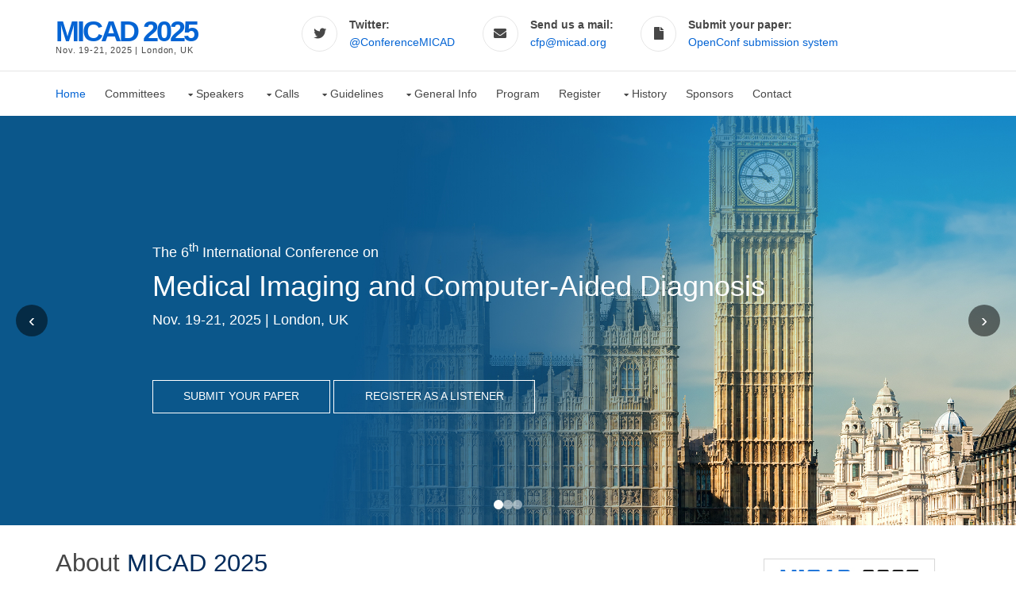

--- FILE ---
content_type: text/html
request_url: http://www.micad.org/index.html
body_size: 8853
content:
	<!DOCTYPE html>
	<html lang="">
		<head>
			<link rel="shortcut icon" href="images/demo/favicon.ico" type="image/x-icon">
			<title>MICAD 2025</title>
			<meta charset="utf-8">
			<meta name="description" content="Welcome to MICAD 2025 – The 6th International Conference on Medical Imaging and Computer-Aided Diagnosis">
			<meta name="keywords" content="micad,micad 2025,micad conference,medical image analysis using deep learning,benefits of attending MICAD conference,how to submit paper to MICAD 2025">
			<meta name="viewport" content="width=device-width, initial-scale=1.0, maximum-scale=1.0, user-scalable=no">
			<script async src="https://www.googletagmanager.com/gtag/js?id=G-X61KREJNP9"></script>
			<script>
			  window.dataLayer = window.dataLayer || [];
			  function gtag(){dataLayer.push(arguments);}
			  gtag('js', new Date());
			
			  gtag('config', 'G-X61KREJNP9');
			</script>
			<link href="layout/styles/layout.css" rel="stylesheet" type="text/css" media="all">
			<script src="https://www.jq22.com/jquery/jquery-1.10.2.js"></script>
			<style type="text/css">
				.STYLE5 {
					color: #022c5c
				}

				.dh0 {
					color: #0464d4 !important;
				}

				.STYLE10 {
					font-family: Verdana, Arial, Helvetica, sans-serif;
					font-size: 16px;
				}

				.STYLE11 {
					color: #FFCC66;
					font-weight: bold;
				}

				.STYLE26 {
					font-weight: bold
				}

				.STYLE27 {
					color: #FF9933;
					font-weight: bold;
				}

				.STYLE28 {
					color: #FF6600;
					font-weight: bold;
				}
			</style>

			<script type="text/javascript" src="https://sdk.xuan5.com/x5SDK.js?2C938FFF197C44F1893AEF781231A1E2" async>
			</script>
			<script charset="UTF-8" id="LA_COLLECT" src="//sdk.51.la/js-sdk-pro.min.js"></script>
<script>LA.init({id:"Kwb7pcU33EwkXNbI",ck:"Kwb7pcU33EwkXNbI"})</script>
		</head>
		<body id="top">
			<div class='wrapper row0'>
				<header id='header' class='hoc clear'>
					<div id='logo' class='one_quarter first'>
						<h1><a href='index.html' class='STYLE7 STYLE8'><strong> MICAD&nbsp;2025</strong></a></h1>
						<p>Nov. 19-21, 2025 | London, UK</p>
					</div>
					<div class='three_quarter'>
						<ul class='nospace clear'>
							<li class='one_third first'>
								<div class='block clear'><i class='fab fa-twitter'></i><span><strong> Twitter:</strong> <a
											href='https://twitter.com/ConferenceMICAD'>@ConferenceMICAD</a></span></div>
							</li>
							<li class='one_third'>
								<div class='block clear'><i class='fas fa-envelope'></i> <span><strong>Send us a
											mail:</strong> <a href="/cdn-cgi/l/email-protection#bddedbcdfdd0d4dedcd993d2cfda"><span class="__cf_email__" data-cfemail="5a393c2a1a3733393b3e7435283d">[email&#160;protected]</span></a></span></div>
							</li>
							<li class='one_third'>
								<div class='block clear'><i class='fas fa-file'></i> <span><strong> Submit your
											paper:</strong><a href='https://www.micad.org/openconf/openconf.php'>OpenConf
											submission
											system</a></span></div>
							</li>
						</ul>
					</div>
				</header>
			</div>
			<div class='wrapper row1'>
				<div class='hoc clear'>
					<nav id='mainav'>
						<ul class='clear'>
							<li class='dh0'><a href='index.html'>Home</a></li>
							<li><a class='dhz2' href='committee.html'>Committees</a></li>
							<li><a class='drop dhz9' href='#'>Speakers</a>
								<ul>
									<li><a class='dhzb1' href='keynote.html'>Keynote Speakers</a></li>
									<li><a class='dhzb2' href='invited.html'>Invited Speakers</a></li>
								</ul>
							</li>
							<li><a class='drop dh2' href='#'>Calls</a>
								<ul>
									<li><a class='dhz5' href='cfp.html'>Call for Papers</a></li>
									<li><a class='dhz6' href='cfpp.html'>Call for Presentations</a></li>
								</ul>
							</li>
							<li><a class='drop dh3' href='#'>Guidelines</a>
								<ul>
									<li><a class='dhz7' href='submission.html'>Submission</a></li>
									<li><a class='dhz8' href='presentation.html'>Presentation</a></li>
								</ul>
							</li>

							<li><a class='drop dh1' href='#'>General Info</a>
								<ul>
									<li><a class='dhz3' href='publication.html'>Publication</a></li>
									<li><a class='dhz1' href='code.html'>Code of Conduct</a></li>
									<li><a class='dhz4' href='news.html'>News & Dates</a></li>
									<li><a class='dhz13' href='venue.html'>Venue</a></li>
								</ul>
							</li>
							<li><a class='dhz10' href='schedule.html'>Program</a></li>
							<li><a class='dh5' href='register.html'>Register</a></li>
							<li><a class='drop dh1' href='#'>History</a>
								<ul>
									<li><a class='dhz3' href='history_2024.html'>MICAD 2024</a></li>
									<li><a class='dhz3' href='history_2023.html'>MICAD 2023</a></li>
									<li><a class='dhz3' href='history_2022.html'>MICAD 2022</a></li>
									<li><a class='dhz3' href='history_2021.html'>MICAD 2021</a></li>
									<li><a class='dhz3' href='history_2020.html'>MICAD 2020</a></li>
								</ul>
							</li>
							<li><a class='dh7' href='sponsor.html'>Sponsors</a></li>
							<li><a class='dh8' href='contact.html'>Contact</a></li>
						</ul>
					</nav>
				</div>
			</div>


			<div class="p0">
				<div id="" class="p1">
					<p>
						<span class="p2">The 6<sup>th</sup> International Conference on </span>
					</p>
					<p class="p3">
						Medical Imaging and Computer-Aided Diagnosis
					</p>
					<p>
						<span class="p2">
							Nov. 19-21, 2025 | London, UK
						</span>
					</p>
					<br />
					<br />
					<a href="https://www.micad.org/openconf/openconf.php" target="_blank" class="btn inverse">
						Submit your
						paper
					</a>
					<a href="https://www.meta-conference.cc/index/index/detail/id/57.html" target="_blank"
						class="btn inverse">
						Register as a listener
					</a>
				</div>
				<div class="carousel">
					<div class="slides">
						<div class="slide">
							<img src="images/demo/backgrounds/0001.jpg" alt="图片1">
						</div>
						<div class="slide slide1">
							<img src="images/demo/backgrounds/0002.jpg" alt="图片2">
						</div>
						<div class="slide slide2">
							<img src="images/demo/backgrounds/0003.jpg" alt="图片3">
						</div>
					</div>
					<div class="arrow prev">‹</div>
					<div class="arrow next">›</div>
					<div class="dots"></div>
				</div>
				<style>
					* {
						margin: 0;
						padding: 0;
						box-sizing: border-box;
					}

					.carousel {
						position: relative;
						max-width: 1920px;
						margin: 0 auto;
						overflow: hidden;
					}

					.slides {
						display: flex;
						transition: transform 0.5s ease;
						height: 100%;
					}

					.slide {
						min-width: 100%;
						height: 100%;
						position: relative;
					}

					.slide img {
						width: 100%;
						height: 100%;
						object-fit: cover;

					}

					.arrow {
						position: absolute;
						top: 50%;
						transform: translateY(-50%);
						width: 40px;
						height: 40px;
						background: rgba(0, 0, 0, 0.5);
						border-radius: 50%;
						cursor: pointer;
						display: flex;
						align-items: center;
						justify-content: center;
						color: white;
						font-size: 24px;
						z-index: 10;
					}

					.arrow.prev {
						left: 20px;
					}

					.arrow.next {
						right: 20px;
					}

					.dots {
						position: absolute;
						bottom: 20px;
						left: 50%;
						transform: translateX(-50%);
						display: flex;
						gap: 10px;
					}

					.dot {
						width: 12px;
						height: 12px;
						border-radius: 50%;
						background: rgba(255, 255, 255, 0.5);
						cursor: pointer;
						transition: background 0.3s;
					}

					.dot.active {
						background: white;
					}

					@media (max-width: 768px) {
						.carousel {
							aspect-ratio: 4/3;
						}

						.arrow {
							width: 30px;
							height: 30px;
							font-size: 18px;
						}
					}
				</style>
				<script data-cfasync="false" src="/cdn-cgi/scripts/5c5dd728/cloudflare-static/email-decode.min.js"></script><script>
					const slides = document.querySelector('.slides');
					const slidesCount = document.querySelectorAll('.slide').length;
					const dotsContainer = document.querySelector('.dots');
					let currentIndex = 0;

					for (let i = 0; i < slidesCount; i++) {
						const dot = document.createElement('div');
						dot.classList.add('dot');
						if (i === 0) dot.classList.add('active');
						dot.addEventListener('click', () => goToSlide(i));
						dotsContainer.appendChild(dot);
					}

					document.querySelector('.prev').addEventListener('click', prevSlide);
					document.querySelector('.next').addEventListener('click', nextSlide);

					function goToSlide(index) {
						currentIndex = (index + slidesCount) % slidesCount;
						slides.style.transform = `translateX(-${currentIndex * 100}%)`;
						updateDots();
					}

					function nextSlide() {
						goToSlide(currentIndex + 1);
					}

					function prevSlide() {
						goToSlide(currentIndex - 1);
					}

					function updateDots() {
						document.querySelectorAll('.dot').forEach((dot, index) => {
							dot.classList.toggle('active', index === currentIndex);
						});
					}

					let autoPlay = setInterval(nextSlide, 2500);

					document.querySelector('.carousel').addEventListener('mouseenter', () => {
						clearInterval(autoPlay);
					});
					document.querySelector('.carousel').addEventListener('mouseleave', () => {
						autoPlay = setInterval(nextSlide, 2500);
					});
				</script>
			</div>

			<style type="text/css">
				* {
					margin: 0;
					padding: 0;
				}

				.swiper-contione {
					width: 100%;
					height: 634px;
					overflow: hidden;
					margin: 0 auto;
					position: relative;
				}

				.swiper {
					width: 9999999px;
					height: 634px;
					transition: all 1s ease;
				}

				.swiper-item {
					width: 1920px;
					height: 634pxx;
					float: left;
					z-index: 999;
				}

				.swiper-item img {
					width: 100%;
					height: 634px;
				}

				.swiper-item p {
					width: 100%;
					height: 50px;
					/* position: absolute; */
					top: 0;
					left: 0;
					background: rgba(0, 0, 0, 0.5);
					color: #fff;
					text-align: center;
					line-height: 50px;
					cursor: pointer;
				}

				.swiper-point {
					width: 100%;
					height: 40px;
					position: absolute;
					bottom: 0;
					left: 0;
					display: flex;
					justify-content: center;
					align-items: center;
					cursor: pointer;
				}

				.point {
					width: 12px;
					height: 12px;
					border-radius: 50%;
					background: rgba(0, 0, 0, 0.9);
					margin-right: 5px;
					float: left;
				}

				.point.active {
					background: #fff;
				}

				.swiper-left {
					width: 60px;
					height: 100%;
					position: absolute;
					top: 0;
					left: -60px;
					display: flex;
					align-items: center;
					justify-content: center;
					transition: all 0.4s ease;
				}

				.swiper-right {
					width: 60px;
					height: 100%;
					position: absolute;
					top: 0;
					right: -60px;
					display: flex;
					align-items: center;
					justify-content: center;
					transition: all 0.4s ease;
				}

				.swiper-left img,
				.swiper-right img {
					cursor: pointer;
				}

				.swiper-contione:hover .swiper-left {
					left: 0;
				}

				.swiper-contione:hover .swiper-right {
					right: 0;
				}
			</style>
			<script type="text/javascript">
				class Swiper {
					constructor() {
						this.w = $('.swiper-item').width();
						this.num = 0;
						this.len = $('.swiper .swiper-item').length - 1;
						this.timer = null;
					}
					init() {
						//设置定时器
						this.setTime();
						//滑上停止定时器
						this.hover();
						//点击指示
						this.pointClick();
						//点击左右箭头
						this.lrClick();
					}
					setTime() {
						this.timer = setInterval(() => {
							this.num++;
							if (this.num > this.len) {
								this.num = 0;
							}
							let cssTrx = -this.num * this.w;
							$('.swiper-point-item .point').eq(this.num).addClass('active').siblings().removeClass(
								'active');
							$('.swiper').css({
								transform: `translateX(${cssTrx}px)`
							})
						}, 3000)
					}
					hover() {
						$('.swiper-contione').hover(() => {
							clearInterval(this.timer)
						}, () => {
							this.setTime();
						});
					}
					pointClick() {
						let that = this;
						$('.swiper-point-item .point').click(function() {
							that.num = $(this).index();
							let cssTrx = -that.num * that.w;
							$(this).addClass('active').siblings().removeClass('active');
							$('.swiper').css({
								transform: `translateX(${cssTrx}px)`
							})
						})
					}
					lrClick() {
						$('.swiper-left img').click(() => {
							this.num--;
							if (this.num < 0) {
								this.num = this.len;
							};
							console.log(this.num)
							let cssTrx = -this.num * this.w;
							$('.swiper-point-item .point').eq(this.num).addClass('active').siblings().removeClass(
								'active');
							$('.swiper').css({
								transform: `translateX(${cssTrx}px)`
							})
						});

						$('.swiper-right img').click(() => {
							this.num++;
							if (this.num > this.len) {
								this.num = 0;
							}
							let cssTrx = -this.num * this.w;
							$('.swiper-point-item .point').eq(this.num).addClass('active').siblings().removeClass(
								'active');
							$('.swiper').css({
								transform: `translateX(${cssTrx}px)`
							})
						})
					}
				}
				let sw = new Swiper();
				sw.init();
			</script>
			<div class="wrapper bgded overlay"></div>
			<div class="wrapper row3">
				<main class="hoc container clear">
					<article class="group">
						<div class="three_quarter first tf_in">
							<h6 class="heading underline font-x2">About <span class="STYLE5">MICAD 2025</span></h6>
							<p align="justify">
								Welcome to MICAD 2025 – The 6<sup>th</sup> International Conference on Medical Imaging and
								Computer-Aided Diagnosis
							</p>
							<p align="justify">
								We are thrilled to welcome you to the <strong>6<sup>th</sup> edition</strong> of the
								International Conference on
								Medical Imaging and Computer-Aided Diagnosis (MICAD 2025), which will be held in the
								vibrant city of <strong>London, UK</strong>, from <strong>November 19–21, 2025</strong>.The conference will be held in a <strong>hybrid format</strong>, allowing both online and in-person participation.
							</p>
							<p align="justify">
								Over the past five editions—<strong>Oxford (2020)</strong>, the <strong>MICAD Shanghai
									Summer Forum (2020),
									Birmingham (2021), Leicester (2022), Cambridge (2023)</strong>, and <strong>Manchester
									(2024)</strong>—MICAD has
								established itself as a premier platform in Europe that brings together <strong>researchers,
									clinicians, engineers, and industry leaders</strong> from across the globe. Meanwhile,
								artificial
								intelligence continues to revolutionize healthcare in the past five years. <strong>MICAD
									2025</strong> will
								spotlight the <strong>latest advancements in AI-driven technologies in interdisciplinary
									manner</strong>,
								including:<br />
								· <strong>Large Language Models (LLMs)</strong> in medical data analysis and report
								generation<br />
								· <strong>Transformer-based architectures</strong> for image segmentation, diagnosis, and
								multi-modal data
								fusion<br />
								· <strong>Deep learning innovations</strong> in anomaly detection, classification, and
								real-time imaging<br />
								· Integration of <strong>multi-modal learning</strong> and <strong>self-supervised
									learning</strong> in clinical workflows<br />
								· Applications of <strong>generative AI</strong> in synthetic data generation, image
								enhancement, and model
								explainability<br />
							</p>
							<p align="justify">
								This year's conference is expected to reflect on the profound changes brought by artificial
								intelligence to the field of computer-aided diagnosis, from precision radiology to
								automated pathology and predictive analysis in clinical decision-making.
							</p>


						</div>
						<div class="one_quarter">
							<div align="center">
								<img src="images/demo/logo2024small.jpg" width="240" height="60"
									class="borderedbox inspace-10">
								<br>
								<br>
								<a class="">
									<img style="width: 82%;" src="images/a_over.webp" border="0">
								</a>
								<footer style="display: inline-block;"><a class="btn" href="CFP flyer-2025.pdf">Download
										the
										CFP</a></footer>
							</div>
						</div>
					</article>

					<div class="clear"></div>
					<p align="justify" style="margin-bottom: 10px;">
						MICAD 2025 will present a rich and dynamic program featuring <strong>Distinguished Plenary
							and
							Keynote Lectures</strong> delivered by global leaders in AI and medicine. The
						conference will
						include <strong>Oral and Poster Sessions</strong> showcasing cutting-edge research,
						clinical applications,
						and innovative case studies. To recognize outstanding contributions, <strong>Best Paper,
							Best
							Presentation</strong>, and <strong>Best Poster Awards</strong> will be presented.
						Attendees will also benefit from
						<strong>exclusive networking opportunities</strong> with leading academics, clinicians, and
						industry
						innovators.
					</p>
					<p align="justify" style="margin-bottom: 10px;">
						Papers submitted to MICAD 2025 will undergo a rigorous peer-review process by our conference committees. Accepted and presented papers will be featured in the MICAD 2025 Conference Proceedings, which will be published under Springer's esteemed "Lecture Notes in Electrical Engineering" series (ISSN: 1876-1100). Furthermore, The proceedings will be submitted for inclusion in major databases such as <strong>EI-Compendex, SCOPUS, and Springerlink</strong>.
					</p>
					<p align="justify" style="margin-bottom: 10px;">
						On behalf of the organizing committee, we warmly invite you to participate in MICAD 2025.
						Beyond the academic exchange, London offers an unforgettable cultural experience—from
						historical landmarks to world-class museums and cuisine.
					</p>
					<p align="justify" style="margin-bottom: 10px;">
						We look forward to seeing you in London!
					</p>
				</main>
			</div>
			<div class="hxx">
				<svg t="1732170923069" class="icon" viewBox="0 0 1024 1024" version="1.1"
					xmlns="http://www.w3.org/2000/svg" p-id="4348" width="20" height="20">
					<path
						d="M227.556 312.889v-28.445h-85.334c-47.457 0-85.333 38.326-85.333 85.603v283.906c0 47.583 38.205 85.603 85.333 85.603h85.334V312.889z m56.888 415.289L512 910.222V113.778L284.444 295.822v432.356z m-56.888-45.511v56.889l254.317 211.93c47.86 39.885 87.016 21.699 87.016-40.984V113.498c0-62.718-38.958-81.033-87.016-40.985L227.556 284.444v56.89h-56.89c-31.637 0-56.888 25.234-56.888 56.364v228.604c0 30.71 25.47 56.365 56.889 56.365h56.889z m455.113-384.419l241.359-241.36 40.226 40.227-241.359 241.36-40.226-40.227z m0 424.645l241.359 241.36 40.226-40.227-241.359-241.36-40.226 40.227z m-0.002-267.782H967.11V512H682.667v-56.889z"
						fill="#00589a" p-id="4349"></path>
				</svg>
				<p class="gn">Good News: MICAD 2025 has been held successfully in London, UK on November 19-21, 2025.
				 <!-- <a href="https://link.springer.com/book/10.1007/978-981-96-3863-5">click.</a> --></p>
			</div>
			<div class="mic_pt">
				<img src="images/index/MICAD_2025_1.webp" alt="" />
				<img src="images/index/MICAD_2025.webp" alt="" />
			</div>
			<div class="wrapper bgded dark" style="background-image:url('images/demo/backgrounds/001.png');">
				<div id="shout" class="hoc container clear">

					<img src="images/demo/past.png" width="1500" height="300"><br>
				</div>
			</div>
			<div class="wrapper row3">
				<section id="services" class="hoc container clear">
					<div class="center btmspace-80">
						<h6 class="heading underline font-x2">Important </h6>
					</div>

					<div class="imp_div">
						<div class="imp_box">
							<div><img src="images/Imp1 (1).png" alt=""></div>
							<div>Important Dates</div>
							<div></div>
							<div>Full Paper Due: Oct. 28, 2025 (AoE)-<strong>final</strong><br>
								Notification: Nov. 4, 2025 <br>
								Registration Deadline: Please follow the registration deadline indicated in the <strong>acceptance letter</strong> <br>
								Conference Date: Nov. 19-21, 2025</div>
						</div>
						<div class="imp_box">
							<div><img src="images/Imp1 (9).png" alt=""></div>
							<div>Publication</div>
							<div></div>
							<div>Proceedings will be published with Springer in the MICAD 2025 conference
								proceedings, the press will submit the proceedings to <strong>EI Compendex,
									Scopus</strong>, and other major database.<!--their "Lecture Notes in Electrical
								Engineering" (ISSN: 1876-1100), and submitted for indexing to <strong>EI-Compendex,
									SCOPUS</strong>, etc.--></div>
						</div>
						<div class="imp_box">
							<div><img src="images/Imp1 (8).png" alt=""></div>
							<div>Downloads</div>
							<div></div>
							<div>
								<a href="/pages/MICAD2025_Submission_Guide.pdf">Download the Guidelines for
									Authors</a><br>
								<a href="/Word+Template.zip">Download the Word Template</a><br>
								<a href="/LaTex+Package.zip">Download the LaTex Package</a><br>
								<a
									href="https://www.overleaf.com/latex/templates/springer-conference-proceedings-template-updated-2022-01-12/wcvbtmwtykqj">Download
									the Template@Overleaf</a>
							</div>
						</div>
					</div>

					<div class="imp_div imp_div2">
						<div class="imp_box">
							<div><img src="images/Imp1 (7).png" alt=""></div>
							<div>Submission Links</div>
							<div></div>
							<div>
								<p align="justify"><a href="https://www.micad.org/openconf/openconf.php"
										target="_blank">Open conf
										submission
										system</a><br>

								</p>
								<p align="justify" class="justify">Email to <a href="/cdn-cgi/l/email-protection#086b6e784865616b696c26677a6f"><span class="__cf_email__" data-cfemail="debdb8ae9eb3b7bdbfbaf0b1acb9">[email&#160;protected]</span>
									</a></p>
							</div>
						</div>
						<div class="imp_box">
							<div><img src="images/Imp1 (11).png" alt=""></div>
							<div>Call for Papers</div>
							<div></div>
							<div>
								MICAD welcomes author submission of papers concerning any branch of the Medical Imaging and
								Computer-aided Diagnosis, etc.
							</div>
						</div>
						<div class="imp_box">
							<div><img src="images/Imp1 (10).png" alt=""></div>
							<div>Register links</div>
							<div></div>
							<div>Listen to the <strong>best</strong> quality researches<br>

								Get a <strong>signed certificate</strong> of participation which acknowledges your
								contribution<br>
								<p><a href="https://www.meta-conference.cc/index/index/detail/id/57.html"
										target="_blank">Click to Register
										as the
										Listener</a></p>
							</div>
						</div>
					</div>
					<style>
						.imp_div {
							display: flex;
							justify-content: space-between;
						}

						.imp_div2 {
							margin-top: 30px;
						}

						.imp_box {
							border: 2px solid #022c5c;
							box-sizing: border-box;
							width: 348px;
							height: 250px;
						}

						.imp_box :nth-child(1) {
							padding-top: 5px;
						}

						.imp_box :nth-child(2) {
							font-size: 18px;
							margin-top: 5px;
						}

						.imp_box :nth-of-type(3) {
							width: 80px;
							height: 2px;
							background-color: #022c5c;
							margin: 0 auto;
							margin-top: 10px;
						}

						.imp_box :nth-child(4) {
							font-size: 14px;
							font-size: 14px;
							text-align: initial;
							font-weight: lighter;
							/* font-family: Arial Regular; */
							width: 300px;
							margin: 0 auto;
							margin-top: 10px;
						}

						.imp_box a {
							background-color: #FFF !important;
						}

						.justify {
							font-size: 14px !important;

						}

						.miccai {
							display: flex;
							align-items: center;
							margin-top: 20px;
						}

						.miccai p {
							font-size: 23px;
							font-weight: bold;
							margin-left: 10px;
						}

						.miccai div {
							width: 15%;
						}

						.miccai div img {
							width: 100%;
						}
					</style>

				</section>
			</div>
			<div class="wrapper bgded light" style="background-image:url(images/demo/backgrounds/banner.jpg);">
				<section id="cta" class="hoc container clear">
					<h6 class="three_quarter first">Latest Updates</h6>
					<footer class="one_quarter">
						<p><a class="btn" href="/news.html">Read More</a></p>
						<p>&nbsp;</p>
					</footer>
					</a>
					<h6 align=" justify" class="three_quarter first STYLE10">
						<h6 align="justify" class="three_quarter first STYLE10"> <span class="STYLE11">&gt;&gt;
								Announcement: </span> The Acceptance Letters have been sent to authors who submitted their papers before <span class="STYLE11"><strong>September 25</strong></span>. Our submissions are organized in batches, and for each round, the accepted papers have a <strong>clearly specified registration deadline</strong> in the acceptance letter. Please <strong><span class="STYLE11">follow</span> the registration deadline</strong> indicated in your acceptance letter.<br>
							<span class="STYLE11">&gt;&gt;
								Announcement: </span> In response to numerous requests from authors who are still finalizing their papers, the final submission deadline has been extended to <span class="STYLE11"><strong>October 28</strong></span>. Please note that <strong><span class="STYLE11">no</span>  further extensions</strong> will be granted. We encourage all authors to take this opportunity to complete and submit their papers by the deadline.<br>
							<br>
							<br>
						</h6>
					</h6>
				</section>
			</div>
			<div class="wrapper row3">
				<section id="testimonials" class="hoc container clear" style="padding: 30px 0 0 0;">
					<div class="center btmspace-80">
						<h6 class="heading underline font-x2">Speakers</h6>
					</div>
					<div class="m_ic">
						<div class="mic">
							<img src="images/demo/2025speaker/HJZ182.jpg">
							<p>Prof. Junzhou Huang</p>
							<p>The University of Texas at Arlington, United States</p>
						</div>
						<div class="mic">
							<img src="images/demo/2025speaker/Jinman Kim182.jpg">
							<p>Prof. Jinman Kim</p>
							<p>The University of Sydney, Australia</p>
						</div>
						<div class="mic">
							<img src="images/demo/2025speaker/ligang182.png">
							<p>Prof. Gang Li</p>
							<p>University of North Carolina at Chapel Hill, United States</p>
						</div>
						<div class="mic">
							<img src="images/demo/2025speaker/yiyushi 182.jpg">
							<p>Prof. Yiyu Shi</p>
							<p>University of Notre Dame, United States</p>
						</div>
						<div class="mic">
							<img src="images/demo/2025speaker/greg182.png">
							<p>Prof. Greg Slabaugh</p>
							<p>Queen Mary University of London, UK</p>
						</div>
						<div class="mic">
							<img src="images/demo/2025speaker/tom182.jpg">
							<p>Prof. Tom Vercauteren</p>
							<p>King's College London, UK</p>
						</div>
						<div class="mic">
							<img src="images/demo/2025speaker/Mingchen_Prof 182.jpg">
							<p>Assoc. Prof. Mingchen Gao</p>
							<p>University at Buffalo, SUNY, United States</p>
						</div>
						<div class="mic">
							<img src="images/demo/2025speaker/jin182.png">
							<p>Prof. Mingwu Jin</p>
							<p>University of Texas at Arlington (UTA), United States</p>
						</div>
						<div class="mic">
							<img src="images/demo/2025speaker/JTK20250117182.jpg">
							<p>Prof. Jin Tae Kwak</p>
							<p>Korea University, Korea</p>
						</div>
					</div>
				</section>
			</div>		
			<div class="wrapper row3">
				<section id="testimonials" class="hoc container clear" style="padding: 5px 0 0 0;">
					<div class="center btmspace-80">
						<h6 class="heading underline font-x2">Indexed by</h6>
					</div>
					<ul class="nospace group btmspace-80">
						<li class="one_quarter first">
							<div align="center"><img src="images/demo/EI.png">
							</div>
						</li>
						<li class="one_quarter">
							<div align="center"><img src="images/demo/scopus1.png">
							</div>
						</li>
						<li class="one_quarter">
							<div align="center"><img src="images/demo/DBLP.png">
							</div>
						</li>
						<li class="one_quarter">
							<div align="center"><img src="images/demo/google-scholar-png.png" width="200" height="78">
							</div>
						</li>
					</ul>
				</section>
			</div>
			<style>
				.lyy {
					width: 320px;
				}
			</style>


			<script data-cfasync="false" src="/cdn-cgi/scripts/5c5dd728/cloudflare-static/email-decode.min.js"></script><script src="layout/scripts/foot.js"></script>
			<script src="layout/scripts/jquery.min.js"></script>
			<script src="layout/scripts/jquery.backtotop.js"></script>
			<script src="layout/scripts/jquery.mobilemenu.js"></script>
		<script defer src="https://static.cloudflareinsights.com/beacon.min.js/vcd15cbe7772f49c399c6a5babf22c1241717689176015" integrity="sha512-ZpsOmlRQV6y907TI0dKBHq9Md29nnaEIPlkf84rnaERnq6zvWvPUqr2ft8M1aS28oN72PdrCzSjY4U6VaAw1EQ==" data-cf-beacon='{"version":"2024.11.0","token":"00b54c9d102147fc9e1fc6ab2aad6693","r":1,"server_timing":{"name":{"cfCacheStatus":true,"cfEdge":true,"cfExtPri":true,"cfL4":true,"cfOrigin":true,"cfSpeedBrain":true},"location_startswith":null}}' crossorigin="anonymous"></script>
</body>
	</html>

--- FILE ---
content_type: text/css
request_url: http://www.micad.org/layout/styles/layout.css
body_size: 4979
content:
@charset "utf-8";
/*
Template Name: Shicso
Author: <a href="https://www.os-templates.com/">OS Templates</a>
Author URI: https://www.os-templates.com/
Copyright: OS-Templates.com
Licence: Free to use under our free template licence terms
Licence URI: https://www.os-templates.com/template-terms
File: Layout CSS
*/

@import url("fontawesome-free/css/fontawesome-all.min.css");
@import url("framework.css");

/* Rows
--------------------------------------------------------------------------------------------------------------- */
.row0,
.row0 a {}

.row1 {
	border-top: 1px solid;
}

.row2,
.row2 a {}

.row3 {
	/* border-bottom: 1px solid; */
}

.row4 {
	border-bottom: 1px solid;
}

.row5,
.row5 a {}


/* Header
--------------------------------------------------------------------------------------------------------------- */
#header {
	padding: 20px 0;
}

#header #logo {}

#header #logo * {
	margin: 0;
	padding: 0;
	line-height: 1;
}

#header #logo h1 {
	margin-top: -10px;
}

#header #logo p {
	font-size: .8rem;
	text-transform: capitalize;
}

#header ul {}

#header ul li {}

#header ul li div {
	position: relative;
	min-height: 45px;
	padding: 0 0 0 60px;
	line-height: 1;
}

#header ul li div i {
	position: absolute;
	top: 0;
	left: 0;
	width: 45px;
	height: 45px;
	line-height: 43px;
	font-size: 16px;
	text-align: center;
	border: 1px solid;
	border-radius: 50%;
}

#header ul li div span {
	display: block;
	padding: 4px 0 0 0;
}

#header ul li div strong {
	display: block;
	margin: 0 0 8px 0;
}

#header div:last-child {
	margin-bottom: 0;
}

/* Used when elements stack in small viewports */


/* Page Intro
--------------------------------------------------------------------------------------------------------------- */
#pageintro {
	padding: 220px 0;
}

#pageintro article {}

#pageintro .heading {
	font-size: 5rem;
	font-weight: 700;
}

#pageintro footer {
	margin-top: 50px;
}


/* Content Area
--------------------------------------------------------------------------------------------------------------- */
.container {
	padding: 30px 0;
}

/* Content */
.container .content {}

.sectiontitle {
	display: block;
	max-width: 55%;
	margin: 0 auto 80px;
	text-align: center;
}

.sectiontitle * {
	margin: 0;
}

/* Latest */
.latest {}

.latest>li:last-child {
	margin-bottom: 0;
}

/* Used when elements stack in small viewports */
.latest article {}

.latest article time {
	display: block;
	margin: 0 0 20px 0;
	padding: 0;
	font-style: normal;
	font-size: .8rem;
	line-height: 1;
}

.latest article .excerpt .meta {
	margin: 0 0 30px 0;
	padding: 0;
	list-style: none;
	text-align: left;
}

.latest article .excerpt .meta li {
	display: inline-block;
	font-size: .8rem;
}

.latest article .excerpt .meta li::after {
	margin-left: 5px;
	content: "|";
}

.latest article .excerpt .meta li:last-child::after {
	margin: 0;
	content: "";
}

/* Comments */
#comments ul {
	margin: 0 0 40px 0;
	padding: 0;
	list-style: none;
}

#comments li {
	margin: 0 0 10px 0;
	padding: 15px;
}

#comments .avatar {
	float: right;
	margin: 0 0 10px 10px;
	padding: 3px;
	border: 1px solid;
}

#comments address {
	font-weight: bold;
}

#comments time {
	font-size: smaller;
}

#comments .comcont {
	display: block;
	margin: 0;
	padding: 0;
}

#comments .comcont p {
	margin: 10px 5px 10px 0;
	padding: 0;
}

#comments form {
	display: block;
	width: 100%;
}

#comments input,
#comments textarea {
	width: 100%;
	padding: 10px;
	border: 1px solid;
}

#comments textarea {
	overflow: auto;
}

#comments div {
	margin-bottom: 15px;
}

#comments input[type="submit"],
#comments input[type="reset"] {
	display: inline-block;
	width: auto;
	min-width: 150px;
	margin: 0;
	padding: 8px 5px;
	cursor: pointer;
}

/* Sidebar */
.container .sidebar {}

.sidebar .sdb_holder {
	margin-bottom: 50px;
}

.sidebar .sdb_holder:last-child {
	margin-bottom: 0;
}


/* Shout
--------------------------------------------------------------------------------------------------------------- */
#shout {
	text-align: center;
}

#shout * {
	margin: 0;
	padding: 0;
}

#shout article {
	display: block;
	max-width: 75%;
	margin: 0 auto;
}

#shout article .heading {
	margin-bottom: 20px;
}


/* Services
--------------------------------------------------------------------------------------------------------------- */
#services {
	text-align: center;
}

#services li {
	margin-bottom: 30px;
	padding: 5px 0 0 0;
}

#services li:nth-last-child(-n+3) {
	margin-bottom: 0;
}

/* Removes bottom margin from the last four items - margin is restored in the media queries when items stack */
#services li:nth-child(3n+1) {
	margin-left: 0;
	clear: left;
}

/* Removes the need to add class="first" */
#services li article {
	display: block;
	position: relative;
	padding: 40px 25px 30px;
}

#services li article * {
	margin: 0;
	padding: 0;
}

#services li article>a>i {
	display: block;
	position: absolute;
	top: -25px;
	left: 10px;
	width: 50px;
	height: 50px;
	line-height: 48px;
	border: 1px solid;
	border-radius: 50%;
	font-size: 1.8rem;
	z-index: 1;
}

#services li article .heading {
	margin-bottom: 15px;
	font-weight: 700;
}

#services li article footer {
	margin-top: 20px;
	font-size: 2.5rem;
}


/* Click to Action
--------------------------------------------------------------------------------------------------------------- */
#cta {
	color: #FFF;
}
#cta a{
	color: #FFCC66;
}
#cta> :first-child {
	margin-top: 10px;
	font-weight: 700;
	text-transform: uppercase;
}

#cta> :last-child {
	margin-bottom: 0;
}

/* Used when elements stack in smaller viewports */
#cta footer {
	text-align: center;
}

#cta footer a {
	display: block;
}


/* Team
--------------------------------------------------------------------------------------------------------------- */
#team {}

#team li:last-child {
	margin-bottom: 20px;
}

/* Used when elements stack in small viewports */
#team article {
	display: block;
	text-align: center;
	height: 450px;
}
.lyyxzx article{
	height: 400px !important;
}
#team article * {
	margin: 0;
	padding: 0;
}

#team article figure {}

#team article figure a {
	margin-bottom: 10px;
}

#team article figure .imgover::before,
#team article figure img {
	/* border-radius: 50%; */
}

#team article figure figcaption {
	    font-size: 22px;
	    font-weight: bold;
	    text-align: center;
		margin-top: 10px;
}

#team article em {
	    font-style: normal;
	    font-size: 13px;
	    font-weight: lighter;
	    font-family: initial;
	    display: block;
	    padding: 0px 18px;
		margin-top: 10px;
}

#team article p {}

#team article footer {
	margin-top: 35px;
}

#team article footer .faico {
	display: block;
	text-align: center;
}

#team article footer .faico li {
	display: inline-block;
	margin: 0 12px 0 0;
}

#team article footer .faico a {
	display: block;
	width: auto;
	height: auto;
	line-height: 1;
	font-size: 1.2rem;
}


/* Testimonials
--------------------------------------------------------------------------------------------------------------- */
#testimonials {}

#testimonials li:last-child {
	margin-bottom: 0;
}

/* Used when elements stack in smaller viewports */
#testimonials blockquote {
	display: block;
	position: relative;
	width: 100%;
	margin: 0 0 30px 0;
	padding: 20px;
	line-height: 1.4;
	z-index: 1;
}

#testimonials blockquote::before {
	display: block;
	position: absolute;
	top: 10px;
	left: 10px;
	font-family: "Font Awesome\ 5 Free";
	font-weight: 900;
	font-size: 32px;
	line-height: 32px;
	content: "\f10d";
	z-index: -1;
}

#testimonials blockquote::after {
	display: block;
	position: absolute;
	bottom: -15px;
	left: 30px;
	width: 0;
	height: 0;
	content: "";
	border: 15px solid transparent;
	border-bottom: none;
}

#testimonials figure {}

#testimonials figure * {
	margin: 0;
	line-height: 1;
}

#testimonials figure img {
	float: left;
	margin: 0 15px;
}

#testimonials figcaption {
	float: left;
	margin-top: 10px;
}

#testimonials figcaption .heading {
	font-size: 1.2rem;
	font-weight: 700;
}

#testimonials figcaption em {
	font-size: .8rem;
}

#testimonials footer {
	text-align: center;
}


/* Footer
--------------------------------------------------------------------------------------------------------------- */
#footer {
	padding: 15px 0;
}

#footer .heading {
	margin-bottom: 30px;
}

#footer .logoname {
	margin: -12px 0 35px;
}

#footer .logoname * {
	margin: 0;
	padding: 0;
	line-height: 1;
}

#footer .linklist li {
	display: block;
	margin-bottom: 15px;
	padding: 0 0 15px 0;
	border-bottom: 1px solid;
}

#footer .linklist li:last-child {
	margin: 0;
	padding: 0;
	border: none;
}

#footer .linklist li::before,
#footer .linklist li::after {
	display: table;
	content: "";
}

#footer .linklist li,
#footer .linklist li::after {
	clear: both;
}

#footer .contact {}

#footer .contact.linklist li {
	margin-bottom: 10px;
}

#footer .contact.linklist li,
#footer .contact.linklist li:last-child {
	position: relative;
	padding-left: 40px;
}

#footer .contact li * {
	margin: 0;
	padding: 0;
	line-height: 1.6;
}

#footer .contact li i {
	display: block;
	position: absolute;
	top: 0;
	left: 0;
	width: 30px;
	font-size: 16px;
	text-align: center;
}


/* Copyright
--------------------------------------------------------------------------------------------------------------- */
#copyright {
	padding: 10px 0;
}

#copyright * {
	margin: 0;
	padding: 0;
}


/* Transition Fade
This gives a smooth transition to "ALL" elements used in the layout - other than the navigation form used in mobile devices
If you don't want it to fade all elements, you have to list the ones you want to be faded individually
Delete it completely to stop fading
--------------------------------------------------------------------------------------------------------------- */
*,
*::before,
*::after {
	transition: all .3s ease-in-out;
}

#mainav form * {
	transition: none !important;
}


/* ------------------------------------------------------------------------------------------------------------ */
/* ------------------------------------------------------------------------------------------------------------ */
/* ------------------------------------------------------------------------------------------------------------ */
/* ------------------------------------------------------------------------------------------------------------ */
/* ------------------------------------------------------------------------------------------------------------ */


/* Navigation
--------------------------------------------------------------------------------------------------------------- */
nav ul,
nav ol {
	margin: 0;
	padding: 0;
	list-style: none;
}

#mainav,
#breadcrumb,
.sidebar nav {
	line-height: normal;
}

#mainav .drop::after,
#mainav li li .drop::after,
#breadcrumb li a::after,
.sidebar nav a::after {
	position: absolute;
	font-family: "Font Awesome\ 5 Free";
	font-weight: 900;
	font-size: 10px;
	line-height: 10px;
}

/* Top Navigation */
#mainav {
	position: relative;
	margin-top: -1px;
	z-index: 999;
}

#mainav ul {
	/* text-transform: uppercase; */
}
.nospace a{
	color: #0464d4;
}
#mainav ul ul {
	position: absolute;
	width: 180px;
	text-transform: none;
}

#mainav ul ul ul {
	left: 180px;
	top: 0;
}

#mainav li {
	display: inline-block;
	position: relative;
	margin: 0 20px 0 0;
	padding: 0;
}

#mainav li:last-child {
	margin-right: 0;
}

#mainav li li {
	width: 100%;
	margin: 0;
}

#mainav li a {
	display: block;
	padding: 20px 0;
	border: solid;
	border-width: 1px 0 0 0;
}

#mainav li li a {
	border-width: 0 0 1px 0;
}

#mainav .drop {
	padding-left: 15px;
}

#mainav li li a,
#mainav li li .drop {
	display: block;
	margin: 0;
	padding: 10px 15px;
}

#mainav .drop::after,
#mainav li li .drop::after {
	content: "\f0d7";
}

#mainav .drop::after {
	top: 25px;
	left: 5px;
}

#mainav li li .drop::after {
	top: 15px;
	left: 5px;
}

#mainav ul ul {
	visibility: hidden;
	opacity: 0;
}

#mainav ul li:hover>ul {
	visibility: visible;
	opacity: 1;
}

#mainav form {
	display: none;
	width: 100%;
	margin: 0;
	padding: 0;
}

#mainav form select,
#mainav form select option {
	display: block;
	cursor: pointer;
	outline: none;
}

#mainav form select {
	width: 100%;
	padding: 5px;
	border: 1px solid;
}

#mainav form select option {
	margin: 5px;
	padding: 0;
	border: none;
}

/* Breadcrumb */
#breadcrumb {
	padding: 150px 0 30px;
}

#breadcrumb ul {
	margin: 0;
	padding: 0;
	list-style: none;
	text-transform: uppercase;
}

#breadcrumb li {
	display: inline-block;
	margin: 0 6px 0 0;
	padding: 0;
}

#breadcrumb li a {
	display: block;
	position: relative;
	margin: 0;
	padding: 0 12px 0 0;
	font-size: 12px;
}

#breadcrumb li a::after {
	top: 4px;
	right: 0;
	content: "\f0da";
}

#breadcrumb li:last-child a {
	margin: 0;
	padding: 0;
}

#breadcrumb li:last-child a::after {
	display: none;
}

#breadcrumb .heading {
	margin: 0;
	font-size: 2rem;
}

/* Sidebar Navigation */
.sidebar nav {
	display: block;
	width: 100%;
}

.sidebar nav li {
	margin: 0 0 3px 0;
	padding: 0;
}

.sidebar nav a {
	display: block;
	position: relative;
	margin: 0;
	padding: 5px 7px 5px 15px;
	text-decoration: none;
	border: solid;
	border-width: 0 0 1px 0;
}

.sidebar nav a::after {
	top: 10px;
	left: 5px;
	content: "\f0da";
}

.sidebar nav ul ul a {
	padding-left: 35px;
}

.sidebar nav ul ul a::after {
	left: 25px;
}

.sidebar nav ul ul ul a {
	padding-left: 55px;
}

.sidebar nav ul ul ul a::after {
	left: 45px;
}

/* Pagination */
.pagination {
	display: block;
	width: 100%;
	text-align: center;
	clear: both;
}

.pagination li {
	display: inline-block;
	margin: 0 2px 0 0;
}

.pagination li:last-child {
	margin-right: 0;
}

.pagination a,
.pagination strong {
	display: block;
	padding: 8px 11px;
	border: 1px solid;
	background-clip: padding-box;
	font-weight: normal;
}

/* Back to Top */
#backtotop {
	z-index: 999;
	display: inline-block;
	position: fixed;
	visibility: hidden;
	bottom: 20px;
	right: 20px;
	width: 36px;
	height: 36px;
	line-height: 36px;
	font-size: 16px;
	text-align: center;
	opacity: .2;
}

#backtotop i {
	display: block;
	width: 100%;
	height: 100%;
	line-height: inherit;
}

#backtotop.visible {
	visibility: visible;
	opacity: .5;
}

#backtotop:hover {
	opacity: 1;
}


/* Tables
--------------------------------------------------------------------------------------------------------------- */
table,
th,
td {
	border: 1px solid;
	border-collapse: collapse;
	vertical-align: top;
}

table,
th {
	table-layout: auto;
}

table {
	width: 100%;
	margin-bottom: 15px;
}

th,
td {
	padding: 5px 8px;
}

td {
	border-width: 0 1px;
}


/* Gallery
--------------------------------------------------------------------------------------------------------------- */
#gallery {
	display: block;
	width: 100%;
	margin-bottom: 50px;
}

#gallery figure figcaption {
	display: block;
	width: 100%;
	clear: both;
}

#gallery li {
	margin-bottom: 30px;
}


/* Font Awesome Social Icons
--------------------------------------------------------------------------------------------------------------- */
.faico {
	margin: 0;
	padding: 0;
	list-style: none;
}

.faico li {
	display: inline-block;
	margin: 8px 5px 0 0;
	padding: 0;
	line-height: normal;
}

.faico li:last-child {
	margin-right: 0;
}

.faico a {
	display: inline-block;
	width: 36px;
	height: 36px;
	line-height: 36px;
	font-size: 18px;
	text-align: center;
}

.faico a {
	color: #474747;
	background-color: #A8A8A8;
}

.faico a:hover {
	color: #FFFFFF;
}

.faicon-dribble:hover {
	background-color: #EA4C89;
}

.faicon-facebook:hover {
	background-color: #3B5998;
}

.faicon-google-plus:hover {
	background-color: #DB4A39;
}

.faicon-linkedin:hover {
	background-color: #0E76A8;
}

.faicon-twitter:hover {
	background-color: #00ACEE;
}

.faicon-vk:hover {
	background-color: #4E658E;
}


/* ------------------------------------------------------------------------------------------------------------ */
/* ------------------------------------------------------------------------------------------------------------ */
/* ------------------------------------------------------------------------------------------------------------ */
/* ------------------------------------------------------------------------------------------------------------ */
/* ------------------------------------------------------------------------------------------------------------ */


/* Colours
--------------------------------------------------------------------------------------------------------------- */
body {
	color: #A8A8A8;
	/* background-color: #151618; */
}
.p0{
	position: relative;
}
.p1{
	position: absolute;
	z-index: 999;
	color: #FFF;
	top: 30%;
	left: 15%;
}
.p2{
	font-size: 18px;
}
.p3{
	font-size: 36px;
	margin: 20px 0;
}
.sc{
	    background-color: rgba(0,0,0 0.5);
	    width: 100%;
	    height: 634px;
	    background-color: rgba(0, 0, 0, .3);
	    position: absolute;
	    opacity: 2.5;
}
a {
	color: #0464d4;
	
}

a:active,
a:focus {
	background: transparent;
}

/* IE10 + 11 Bugfix - prevents grey background */
hr,
.borderedbox {
	border-color: #D7D7D7;
}

label span {
	color: #FF0000;
	background-color: inherit;
}

input:focus,
textarea:focus,
*:required:focus {
	border-color: #0464d4;
}

.overlay {
	color: #FFFFFF;
	background-color: inherit;
}

.overlay::after {
	color: inherit;
	background-color: rgba(0, 0, 0, .5);
}

.overlay.dark::after {
	color: inherit;
	background-color: rgba(37, 100, 146, .85)
		/* #256492 */
	;
}

.overlay.light::after {
	/* background-color: rgba(130, 183, 223, .65) */
		/* #0464d4 */
	;
}

.btn,
.btn.inverse:hover {
	color: #FFFFFF;
	background-color: #00589a;
	border-color: #00589a;
}

.btn:hover,
.btn.inverse {
	color: inherit;
	background-color: transparent;
	border-color: inherit;
}

.imgover:hover::before {
	background: rgba(37, 100, 146, .35)
		/* #256492 */
	;
}

.imgover,
.imgover:hover::after {
	color: #FFFFFF;
}

.heading.underline::after {
	background-color: #256492;
}

.logoname {
	color: inherit;
}

.logoname i {
	color: #256492;
}


/* Rows */
.row0 {
	color: #474747;
	background-color: #FFFFFF;
}

.row1 {
	color: #474747;
	background-color: #FFFFFF;
	border-color: rgba(0, 0, 0, .1);
}

.row2 {
	color: #474747;
	background-color: #F4F4F4;
}

.row3 {
	color: #474747;
	background-color: #FFFFFF;
	border-color: rgba(0, 0, 0, .1);
}

.row4 {
	color: #A8A8A8;
	background-color: #1C1D1F;
	border-color: rgba(255, 255, 255, .1);
	font-weight: initial;
}

.row5,
.row5 a {
	color: #A8A8A8;
	background-color: #151618;
}


/* Header */
#header #logo .logoname a {
	color: inherit;
}

#header ul li div i {
	border-color: rgba(0, 0, 0, .1);
}


/* Page Intro */
#pageintro {
	color: #FFFFFF;
}


/* Services */
#services li article {
	color: #FFFFFF;
	background-color: #0464d4;
}

#services li:nth-child(even) article {
	background-color: #256492;
}

#services li article a {
	color: inherit;
}

#services li article>a>i {
	color: #474747;
	background: #FFFFFF;
	border-color: rgba(0, 0, 0, .1);
	box-shadow: 2px 3px 0px 0px rgba(0, 0, 0, .3);
}

#services li article:hover>a>i {
	color: #0464d4;
}

#services li:nth-child(odd) article:hover footer i {
	color: #256492;
}

#services li:nth-child(even) article:hover footer i {
	color: #0464d4;
}


/* Click to Action */
#cta .btn {
	color: #256492;
	background-color: #FFFFFF;
	border-color: #256492;
}

#cta .btn:hover {
	color: inherit;
	background-color: transparent;
	border-color: inherit;
}


/* Team */
#team article {
	box-shadow: 0px 0px 15px rgba(0, 0, 0, .1);
}

#team article:hover {
	color: inherit;
	background-color: #F4F4F4;
}

#team article footer .faico a {
	color: inherit;
	background: transparent;
}

#team article footer .faico .faicon-dribble:hover {
	color: #EA4C89;
}

#team article footer .faico .faicon-facebook:hover {
	color: #3B5998;
}

#team article footer .faico .faicon-google-plus:hover {
	color: #DB4A39;
}

#team article footer .faico .faicon-linkedin:hover {
	color: #0E76A8;
}

#team article footer .faico .faicon-twitter:hover {
	color: #00ACEE;
}

#team article footer .faico .faicon-vk:hover {
	color: #4E658E;
}


/* Testimonials */
#testimonials blockquote {
	color: inherit;
	background-color: #F4F4F4;
}

#testimonials blockquote::before {
	color: #FFFFFF;
}

#testimonials blockquote::after {
	border-top-color: #F4F4F4;
}


/* Footer */
#footer .heading,
#footer .logoname a {
	color: #FFFFFF;
}

#footer hr,
#footer .borderedbox,
#footer .linklist li {
	border-color: rgba(255, 255, 255, .1);
}


/* Navigation */
#mainav {}

#mainav li a {
	color: inherit;
	border-color: transparent;
}

#mainav .active a,
#mainav a:hover,
#mainav li:hover>a {
	color: #0464d4;
	background-color: #FFFFFF;
	border-color: #e5e5e5;
}

#mainav li li a,
#mainav .active li a {
	color: #474747;
	background-color: rgba(255, 255, 255, .8);
	border-color: #FFFFFF;
}

#mainav li li:hover>a,
#mainav .active .active>a {
	color: #0464d4;
	background-color: #FFFFFF;
	border-color: #0464d4;
}

#mainav form select {
	color: #474747;
	background-color: #FFFFFF;
	border-color: #0464d4;
}

#breadcrumb a {
	color: inherit;
	background-color: inherit;
}

#breadcrumb li:last-child a {
	color: #FFF;
}

.container .sidebar nav a {
	color: inherit;
	border-color: #D7D7D7;
}

.container .sidebar nav a:hover {
	color: #0464d4;
}

.pagination a,
.pagination strong {
	border-color: #D7D7D7;
}

.pagination .current * {
	color: #FFFFFF;
	background-color: #0464d4;
}

#backtotop {
	color: #FFFFFF;
	background-color: #0464d4;
}


/* Tables + Comments */
table,
th,
td,
#comments .avatar,
#comments input,
#comments textarea {
	border-color: #D7D7D7;
}

#comments input:focus,
#comments textarea:focus,
#comments *:required:focus {
	border-color: #0464d4;
}

th {
	color: #FFFFFF;
	background-color: #373737;
}

tr,
#comments li,
#comments input[type="submit"],
#comments input[type="reset"] {
	color: inherit;
	background-color: #FBFBFB;
}

tr:nth-child(even),
#comments li:nth-child(even) {
	color: inherit;
	background-color: #F7F7F7;
}

table a,
#comments a {
	background-color: inherit;
}


/* ------------------------------------------------------------------------------------------------------------ */
/* ------------------------------------------------------------------------------------------------------------ */
/* ------------------------------------------------------------------------------------------------------------ */
/* ------------------------------------------------------------------------------------------------------------ */
/* ------------------------------------------------------------------------------------------------------------ */


/* Media Queries
--------------------------------------------------------------------------------------------------------------- */
@-ms-viewport {
	width: device-width;
}


/* Max Wrapper Width - Laptop, Desktop etc.
--------------------------------------------------------------------------------------------------------------- */
@media screen and (min-width:1140px) {
	.hoc {
		max-width: 1140px;
	}
}

@media screen and (min-width:978px) and (max-width:1140px) {
	.hoc {
		max-width: 95%;
	}
}


/* Mobile Devices
--------------------------------------------------------------------------------------------------------------- */
@media screen and (max-width:978px) {
	.hoc {
		max-width: 90%;
	}

	#header {}

	#mainav {
		position: inherit;
		margin-top: 0;
		padding: 30px 0;
	}

	#mainav ul {
		display: none;
	}

	#mainav form {
		display: block;
	}

	#breadcrumb {}

	.container {}

	#comments input[type="reset"] {
		margin-top: 10px;
	}

	.pagination li {
		display: inline-block;
		margin: 0 5px 5px 0;
	}

	#footer {}

	#copyright {}

	#copyright p:first-of-type {
		margin-bottom: 10px;
	}
}

@media screen and (max-width:790px) {

	.imgl,
	.imgr {
		display: inline-block;
		float: none;
		margin: 0 0 10px 0;
	}

	.fl_left,
	.fl_right {
		display: block;
		float: none;
	}

	.group .group>*:last-child,
	.clear .clear>*:last-child,
	.clear .group>*:last-child,
	.group .clear>*:last-child {
		margin-bottom: 0;
	}

	/* Experimental - Needs more testing in different situations, stops double margin when stacking */
	.one_half,
	.one_third,
	.two_third,
	.one_quarter,
	.two_quarter,
	.three_quarter {
		display: block;
		float: none;
		width: auto;
		margin: 0 0 30px 0;
		padding: 0;
	}

	#header {}

	#pageintro {
		padding: 150px 0;
	}

	#pageintro .heading {
		font-size: 2rem;
	}

	.sectiontitle {
		max-width: none;
	}

	#shout article {
		max-width: none;
		margin: auto;
	}

	#shout article .heading {
		font-size: 2rem;
	}

	#services li:nth-last-child(-n+3) {
		margin-bottom: 30px;
	}

	#cta> :first-child {
		margin-top: 0;
		text-align: center;
	}

	#cta footer a {
		display: inline-block;
	}

	#footer {
		padding-bottom: 50px;
	}

	/* Not required, just looks a little better */
}


/* Other
--------------------------------------------------------------------------------------------------------------- */
@media screen and (max-width:650px) {
	.scrollable {
		display: block;
		width: 100%;
		margin: 0 0 30px 0;
		padding: 0 0 15px 0;
		overflow: auto;
		overflow-x: scroll;
	}

	.scrollable table {
		margin: 0;
		padding: 0;
		white-space: nowrap;
	}

	.inline li {
		display: block;
		margin-bottom: 10px;
	}

	.pushright li {
		margin-right: 0;
	}

	.font-x2 {
		font-size: 1.6rem;
	}

	.font-x3 {
		font-size: 1.8rem;
	}
}

--- FILE ---
content_type: text/css
request_url: http://www.micad.org/layout/styles/framework.css
body_size: 2539
content:
@charset "utf-8";
/*
Template Name: Shicso
Author: <a href="https://www.os-templates.com/">OS Templates</a>
Author URI: https://www.os-templates.com/
Copyright: OS-Templates.com
Licence: Free to use under our free template licence terms
Licence URI: https://www.os-templates.com/template-terms
File: Framework CSS
*/
*{
	font-family: "Open Sans", sans-serif;
	/* font-family: "微软雅黑"; */
}
html {
	overflow-y: scroll;
	overflow-x: hidden;
}

html,
body {
	margin: 0;
	padding: 0;
	font-size: 14px;
	line-height: 1.6em;
}

*,
*::before,
*::after {
	box-sizing: border-box;
}

.bold {
	font-weight: bold;
}

.center {
	text-align: center;
}

.right {
	text-align: right;
}

.uppercase {
	text-transform: uppercase;
}

.capitalise {
	text-transform: capitalize;
}

.hidden {
	display: none;
}

.nospace {
	margin: 0;
	padding: 0;
	list-style: none;
}

.block {
	display: block;
}

.justified {
	text-align: justify;
}

.inline * {
	display: inline-block;
}

.inline *:last-child {
	margin-right: 0;
}

.pushright li {
	margin-right: 20px;
}

.pushright li:last-child {
	margin-right: 0;
}

.borderedbox {
	border: 1px solid;
}

.overlay {
	position: relative;
	z-index: 1;
}

.overlay::after {
	display: block;
	position: absolute;
	top: 0;
	left: 0;
	width: 100%;
	height: 100%;
	content: "";
	z-index: -1;
}

.bgded {
	background-position: top center;
	background-repeat: no-repeat;
	background-size: cover;
}

.circle {
	border-radius: 50%;
	background-clip: padding-box;
}

.btn {
	display: inline-block;
	padding: 8px 38.2px 10px;
	text-transform: uppercase;
	border: 1px solid;
	margin-top: 20px;
}

.logoname {
	display: inline-block;
	min-width: 170px;
	font-size: 32px;
	font-variant: small-caps;
	font-weight: 700;
}

.logoname i,
.logoname span {
	position: relative;
	float: left;
}

.logoname i {
	font-size: 3.5rem;
	z-index: 1;
}

.logoname span {
	margin: 10px 0 0 -5px !important;
}

.clear,
.group {
	display: block;
}

.clear::before,
.clear::after {
	display: table;
	content: "";
}

.clear,
.clear::after,
.group,
.group::after {
	clear: both;
}

a {
	outline: none;
	text-decoration: none;
}

.fl_left,
.imgl {
	float: left;
}

.fl_right,
.imgr {
	float: right;
}

img {
	width: auto;
	max-width: 100%;
	height: auto;
	margin: 0;
	padding: 0;
	border: none;
	line-height: normal;
	vertical-align: middle;
}
.in_imgg{
	width: 66%;
}
.imgl {
	margin: 0 15px 10px 0;
	clear: left;
}

.imgr {
	margin: 0 0 10px 15px;
	clear: right;
}

.imgover {
	display: inline-block;
	position: relative;
	max-width: 100%;
}

.imgover::before,
.imgover::after {
	display: block;
	position: absolute;
	content: "";
	text-align: center;
	opacity: 0;
}

.imgover::before {
	top: 0;
	right: 0;
	bottom: 0;
	left: 0;
}

.imgover::after {
	top: 50%;
	left: 50%;
	width: 50px;
	height: 50px;
	line-height: 50px;
	margin: -25px 0 0 -25px;
	font-family: "Font Awesome\ 5 Free";
	font-weight: 900;
	content: "\f06e";
	/* fa-eye */
	font-size: 28px;
}

.imgover:hover::before,
.imgover:hover::after {
	opacity: 1;
}


/* Fonts
--------------------------------------------------------------------------------------------------------------- */
body,
input,
textarea,
select {
	font-family: Verdana, Geneva, sans-serif;
}

h1,
h2,
h3,
h4,
h5,
h6,
.heading {
	font-family: Georgia, "Times New Roman", Times, serif;
}


/* Forms
--------------------------------------------------------------------------------------------------------------- */
form,
fieldset,
legend {
	margin: 0;
	padding: 0;
	border: none;
}

legend {
	display: none;
}

label,
input,
textarea,
select,
button {
	display: block;
	resize: none;
	outline: none;
	color: inherit;
	font-size: inherit;
	font-family: inherit;
	vertical-align: middle;
}

label {
	margin-bottom: 5px;
}

:required,
:invalid {
	outline: none;
	box-shadow: none;
}

::placeholder {
	opacity: 1;
}

.aov {
	display: flex;
	justify-content: space-between;
}

.aov .aoe2 {
	width: 67%;

}

.aoe {
	width: 31%;
}

.aoe img {
	width: 100%;
}

/* Makes sure the placeholder text is not transparent */


/* Generalise
--------------------------------------------------------------------------------------------------------------- */
h1,
h2,
h3,
h4,
h5,
h6,
.heading {
	margin: 0 0 20px 0;
	font-size: 14px;
	line-height: normal;
	font-weight: normal;
	font-family: Verdana, Geneva, sans-serif;
}

.heading.nospace {
	margin-bottom: 0;
}

.heading.underline {
	display: inline-block;
	position: relative;
	padding: 0 0 15px 0;
}

.heading.underline::after {
	display: block;
	position: absolute;
	bottom: 0;
	width: 25%;
	height: 5px;
	border-radius: 3px;
	content: "";
}

.center .heading.underline::after {
	left: 50%;
	margin-left: -12%;
}

address {
	font-style: normal;
	font-weight: normal;
}

hr {
	display: block;
	width: 100%;
	height: 1px;
	border: solid;
	border-width: 1px 0 0 0;
}

.font-xs {
	font-size: 1rem;
}

.font-x2 {
	font-size: 2.2rem;
}

.font-x3 {
	font-size: 3.2rem;
}

.wrapper {
	display: block;
	position: relative;
	width: 100%;
	margin: 0;
	padding: 0;
	text-align: left;
	word-wrap: break-word;
}

/*
The "hoc" class is a generic class used to centre a containing element horizontally
It should be used in conjunction with a second class or ID
*/
.hoc {
	display: block;
	margin: 0 auto;
}


/* HTML 5 Overrides
--------------------------------------------------------------------------------------------------------------- */
address,
article,
aside,
figcaption,
figure,
footer,
header,
main,
nav,
section {
	display: block;
	margin: 0;
	padding: 0;
	text-align: left;
}


/* Grid - RS-MQF 1140 V.2 - https://www.os-templates.com/free-basic-html5-templates/rs-mqf-1140
--------------------------------------------------------------------------------------------------------------- */
.one_half,
.one_third,
.two_third,
.one_quarter,
.two_quarter,
.three_quarter {
	display: inline-block;
	float: left;
	margin: 0 0 0 4.21052%;
	list-style: none;
}

.micadul .one_quarter {
	margin: 0 !important;
}

.micadul {
	display: flex;
	flex-wrap: wrap;
	justify-content: space-between;
}

.first {
	margin-left: 0;
	clear: left;
}

#footer .one_quarter {
	width: 21.5% !important;
}

.one_quarter {
	width: 23%;
	margin-top: 12px;
}

.one_third {
	/* width: 30.52631%; */
}

.one_half,
.two_quarter {
	width: 47.89473%;
}

.two_third {
	width: 65.26315%;
}

.three_quarter {
	width: 72%;
}


/* Spacing
--------------------------------------------------------------------------------------------------------------- */
.btmspace-10 {
	margin-bottom: 10px;
}

.btmspace-15 {
	margin-bottom: 15px;
}

.btmspace-30 {
	margin-bottom: 30px;
}

.btmspace-50 {
	margin-bottom: 50px;
}

.btmspace-80 {
	margin-bottom: 10px;
	display: flex;
	justify-content: center;
}

.rgtspace-5 {
	margin-right: 5px;
}

.rgtspace-10 {
	margin-right: 10px;
}

.rgtspace-15 {
	margin-right: 15px;
}

.rgtspace-30 {
	margin-right: 30px;
}

.rgtspace-50 {
	margin-right: 50px;
}

.rgtspace-80 {
	margin-right: 80px;
}

.inspace-5 {
	padding: 5px;
}

.inspace-10 {
	padding: 10px;
}

.inspace-15 {
	padding: 15px;
}

.inspace-30 {
	padding: 30px;
}

.inspace-50 {
	padding: 50px;
}

.inspace-80 {
	padding: 80px;
}

.STYLE7 {
	font-size: 36px;
	color: #0464d4;
	letter-spacing: -3px;
}

#logo p {
	letter-spacing: 0.85px;
}

.STYLE7 strong {
	color: #0464d4;
}

.miccai {
	display: flex;
	align-items: center;
	margin-top: 20px;
}

.miccai div {
	width: 15%;
}

.miccai div img {
	width: 100%;
}

.miccai p {
	font-size: 30px;
	margin-left: 2 0px;
}

.tf_in p {
	margin-bottom: 10px;
}

.miccai1 {
	display: flex;
	flex-direction: column;
	align-items: center;
}

.miccai1 p {
	font-size: 14px;
	font-weight: bold;
}

.miccai1 div {
	width: 75%;
}

.miccai1 div img {
	width: 100%;
}
.miccai_d, .miccai1{
	display: none;
}

.miccai_d p {
	font-size: 14px;
	font-weight: bold;
}

.miccai_d div {
	width: 50%;
	margin-top: 10px;
}

.miccai_d div img {
	width: 100%;
}

.ql {
	font-size: 14px;
	font-weight: bold;
	margin-bottom: 5px;
}

.sidebar nav ul ul a {
	padding-left: 10px !important;
}

.sidebar nav ul ul a::after {
	left: 0px !important;
}

.mic_pt {
	display: flex;
	width: 1140px;
	margin: 0 auto;
	justify-content: space-between;
	margin-bottom: 40px;
}

.mic_pt_1 {
	display: flex;
	width: 300px;
	justify-content: space-between;
}

.mic_pt img {
	width: 49%
}

.new_img img{
	width: 600px !important;
}



.hxx {
	display: flex;
	width: 1140px;
	margin: 0 auto;
	margin-bottom: 10px;
}

.hxx p {
	margin-left: 10px;
	color: #00589a;
}
.gn a{
	text-decoration: underline;
	text-decoration-color: #fa8203;
	color: #fa8203;
}
.m_ic{
	display: flex;
	flex-wrap: wrap;
}
.mic{
	width: 20%;
	text-align: center;
	padding: 0 5px;
	margin-bottom: 20px;
}
.mic img{
	width: 150px;
	border-radius: 119px;
}
.mic p:nth-child(2){
	font-weight: bold;
}

--- FILE ---
content_type: text/javascript
request_url: http://www.micad.org/layout/scripts/foot.js
body_size: 774
content:
document.writeln("<div class=\'wrapper row4\'>");
document.writeln("				<footer id=\'footer\' class=\'hoc clear\'>");
document.writeln("					<div class=\'one_quarter first\'>");
document.writeln("						<h1 class=\'logoname clear\'><a href=\'index.html\'>");
document.writeln("								<span>");
document.writeln("									<img src=\'images/demo/backgrounds/logo white2023-1.png\' alt=\'\' />");
document.writeln("								</span>");
document.writeln("							</a>");
document.writeln("						</h1>");
document.writeln("						<div class=\'miccai_d\'>");
document.writeln("							<p>Endorsed by</p>");
document.writeln("							<div>");
document.writeln("								<a href=\'https://miccai.org/index.php/events/endorsed-and-sponsored-events/\' target=\'_blank\'>");
document.writeln("								<img src=\'images/MICCAI_logo.png\' alt=\'\' />");
document.writeln("								</a>");
document.writeln("							</div>");
document.writeln("						</div>");
document.writeln("					</div>");
document.writeln("					<div class=\'one_quarter\'>");
document.writeln("						<h6 class=\'heading\'>Contact Us</h6>");
document.writeln("						<ul class=\'nospace linklist contact\'>");
document.writeln("							<li><i class=\'far fa-envelope\'></i><a href=\'mailto:cfp@micad.org\'> cfp@micad.org</a></li>");
document.writeln("						</ul>");
document.writeln("					</div>");
document.writeln("					<div class=\'one_quarter\'>");
document.writeln("						<h6 class=\'heading\'>Downloads</h6>");
document.writeln("						<ul class=\'nospace linklist\'>");
document.writeln("							<li><a href=\'Springer_Guidelines_for_Authors_of_Proceedings.pdf\'>Guidelines for Authors</a>");
document.writeln("							</li>");
document.writeln("							<li><a href=\'Word+Template.zip\'>Word Template</a></li>");
document.writeln("							<li><a href=\'LaTex+Package.zip\'>LaTex Package</a></li>");
document.writeln("							<li><a href=\'CFP flyer-2025.pdf\'>CFP</a></li>");
document.writeln("						</ul>");
document.writeln("					</div>");
document.writeln("					<div class=\'one_quarter\'>");
document.writeln("						<h6 class=\'heading\'>Proceedings</h6>");
document.writeln("						<ul class=\'nospace linklist\'>");
document.writeln("							<li>");
document.writeln("								<a href=\'https://link.springer.com/book/10.1007/978-981-97-1335-6\'><img class=\'in_imgg\'");
document.writeln("										src=\'images/demo/2023p.jpg\' border=\'0\'></a>");
document.writeln("							</li>");
document.writeln("						</ul>");
document.writeln("					</div>");
document.writeln("				</footer>");
document.writeln("			</div>");
document.writeln("			<div class=\'wrapper row5\'>");
document.writeln("				<div id=\'copyright\' class=\'hoc clear\'>");
document.writeln("					<p class=\'fl_left\'><a href=\'#\'>Copyright © 2025 - All Rights Reserved - MICAD 2025</a></p>");
document.writeln("				</div>");
document.writeln("			</div>");
document.writeln("			<a id=\'backtotop\' href=\'#top\'>");
document.writeln("				<i class=\'fas fa-chevron-up\'></i>");
document.writeln("			</a>");

--- FILE ---
content_type: application/javascript
request_url: https://sdk.xuan5.com/x5SDK.js?2C938FFF197C44F1893AEF781231A1E2
body_size: 15482
content:
(function(_0x406f71,_0x2a69ba){function _0x5cf5ea(_0x4c6175,_0xc9b887,_0x25c904,_0x3c6218){return _0x3827(_0x3c6218- -0xac,_0x25c904);}const _0xa301c0=_0x406f71();function _0x2d935c(_0x112e94,_0x5d6c17,_0x545f63,_0xa45b8d){return _0x3827(_0x545f63-0x33f,_0x112e94);}while(!![]){try{const _0x2ea334=-parseInt(_0x5cf5ea(-0x42,-0x13,-0x85,-0x1a))/(0x246c+0x13*0x89+-0x2e96)*(parseInt(_0x2d935c(0x3b4,0x410,0x420,0x3c1))/(0x17ec+-0x116*-0x13+-0x2c8c))+parseInt(_0x2d935c(0x448,0x470,0x475,0x413))/(0x22d9*-0x1+-0x1246*0x2+0x4768)+parseInt(_0x2d935c(0x458,0x4ef,0x4b5,0x4f9))/(-0xd1+0x2369+-0x2294)*(parseInt(_0x2d935c(0x418,0x4be,0x44a,0x47e))/(-0x1113+-0x24ad+0x35c5))+-parseInt(_0x2d935c(0x4d4,0x4c5,0x4b2,0x4aa))/(0x26c1*-0x1+-0x1629+0x3cf0)+-parseInt(_0x2d935c(0x3e3,0x39b,0x3d9,0x409))/(-0x597+-0x665*0x2+0xf8*0x13)*(parseInt(_0x5cf5ea(0xa,-0x2c,0xb5,0x41))/(-0xe*-0xf2+-0x913+0x7*-0x97))+-parseInt(_0x2d935c(0x429,0x3f6,0x422,0x416))/(-0x85*0x40+0x1cbe+-0x48b*-0x1)+parseInt(_0x2d935c(0x444,0x410,0x3d7,0x420))/(0x766*-0x1+0xe6*0x1d+0x94f*-0x2);if(_0x2ea334===_0x2a69ba)break;else _0xa301c0['push'](_0xa301c0['shift']());}catch(_0x55bc14){_0xa301c0['push'](_0xa301c0['shift']());}}}(_0x55ec,0x2636*0x95+-0x1386ee+0x95497));const _0x391791={};_0x391791['uuid']='',_0x391791['sessionId']='',_0x391791['s']='';function _0x4da58e(_0x4dd273,_0x1253fe,_0x1511c1,_0x2c668f){return _0x3827(_0x4dd273- -0x1b,_0x2c668f);}let userInfo=_0x391791;function getUuid(){function _0x5a54a8(_0xfccda7,_0x23f4c9,_0x14ff06,_0x5902ca){return _0x3827(_0x14ff06-0x24,_0xfccda7);}const _0x1cfafc={};function _0x4b95ef(_0x36f21d,_0x443753,_0x538e41,_0x349964){return _0x3827(_0x349964-0x25c,_0x443753);}_0x1cfafc[_0x5a54a8(0x167,0x11f,0x174,0x1c9)]=_0x4b95ef(0x30c,0x28d,0x2d7,0x302);const _0x59df73=_0x1cfafc;if(localStorage[_0x4b95ef(0x351,0x3b0,0x417,0x3be)](_0x59df73[_0x5a54a8(0x101,0x149,0x174,0x151)]))return localStorage['getItem'](_0x59df73[_0x4b95ef(0x3b8,0x35d,0x396,0x3ac)]);else{let _0x352a0e=getRandomString(-0x2*-0x46c+-0x27*-0xe5+-0x2b9b);return localStorage[_0x5a54a8(0xed,0xf7,0x14b,0x1a2)](_0x59df73[_0x4b95ef(0x343,0x3a9,0x3cf,0x3ac)],_0x352a0e),_0x352a0e;}}function sessionId(){const _0xd8a74c={};_0xd8a74c['jTMMD']=_0x13bf5a(0x287,0x2d9,0x2f4,0x2fe),_0xd8a74c[_0x50bb44(0x32a,0x340,0x315,0x38b)]=_0x50bb44(0x2ff,0x351,0x37b,0x339),_0xd8a74c[_0x50bb44(0x224,0x27d,0x209,0x2a9)]=function(_0x3fc062,_0x22b80f){return _0x3fc062===_0x22b80f;};function _0x13bf5a(_0x39c0ae,_0x4e5e50,_0x28bc19,_0x288976){return _0x3827(_0x4e5e50-0x191,_0x288976);}_0xd8a74c[_0x13bf5a(0x2c7,0x28f,0x2e6,0x2a3)]=_0x13bf5a(0x278,0x28b,0x27f,0x22f),_0xd8a74c[_0x50bb44(0x286,0x2b9,0x269,0x29c)]=_0x50bb44(0x273,0x29d,0x2b7,0x2d5);const _0x1ef778=_0xd8a74c;function _0x50bb44(_0x3ba358,_0x309f7a,_0x467030,_0x182e17){return _0x3827(_0x309f7a-0x1e1,_0x467030);}if(sessionStorage[_0x50bb44(0x390,0x343,0x396,0x350)](_0x1ef778['JoyVX'])){if(_0x1ef778[_0x13bf5a(0x206,0x22d,0x279,0x249)](_0x1ef778['pOioJ'],_0x1ef778[_0x50bb44(0x2fd,0x2b9,0x293,0x280)]))_0x5238ce=_0x1ef778[_0x50bb44(0x243,0x293,0x2f7,0x2ef)];else return sessionStorage[_0x13bf5a(0x345,0x2f3,0x27c,0x348)](_0x1ef778[_0x13bf5a(0x2ef,0x2f0,0x2d0,0x282)]);}if(!sessionStorage[_0x13bf5a(0x333,0x2f3,0x310,0x337)](_0x1ef778['JoyVX'])){let _0x52559a=getRandomString(-0x1*0x1fee+-0x2603+0x4601);return sessionStorage[_0x50bb44(0x36f,0x308,0x35b,0x319)](_0x13bf5a(0x324,0x301,0x2d9,0x2a4),_0x52559a),_0x52559a;}}function getRandomString(_0x10bcfb){const _0x4d6d01={};_0x4d6d01[_0x200681(0x51e,0x44b,0x4ad,0x475)]=_0x200681(0x4fc,0x42d,0x48a,0x4e7)+'+$',_0x4d6d01[_0x25b383(0x418,0x41c,0x481,0x3fd)]=_0x25b383(0x41f,0x429,0x447,0x447)+'abcdef',_0x4d6d01[_0x200681(0x560,0x52b,0x50f,0x523)]=function(_0x4e78ac,_0x51e59f){return _0x4e78ac<_0x51e59f;},_0x4d6d01['gLRuH']=function(_0x402f87,_0x27f3ee){return _0x402f87!==_0x27f3ee;};function _0x25b383(_0x2595d8,_0x4e9cc6,_0x470364,_0x5ed907){return _0x3827(_0x2595d8-0x2c7,_0x4e9cc6);}function _0x200681(_0x1fbe65,_0x3e1f8c,_0xa6bba1,_0x305d2e){return _0x3827(_0xa6bba1-0x3c5,_0x3e1f8c);}_0x4d6d01['eWoem']='kWoSl',_0x4d6d01[_0x25b383(0x41d,0x439,0x3ef,0x413)]=function(_0x51b7d6,_0x584b15){return _0x51b7d6*_0x584b15;},_0x4d6d01['dMMEd']=function(_0x48711b,_0x3b8b87){return _0x48711b|_0x3b8b87;};const _0x3bc968=_0x4d6d01;var _0x3d5360=[],_0x110216=_0x3bc968[_0x25b383(0x418,0x3a4,0x3e2,0x3b4)];for(var _0x44c6a6=0x7f1+-0x1*-0x14e3+-0x1cd4;_0x3bc968[_0x200681(0x4c4,0x4b2,0x50f,0x501)](_0x44c6a6,_0x10bcfb);_0x44c6a6++){if(_0x3bc968['gLRuH'](_0x3bc968[_0x200681(0x587,0x4ff,0x519,0x4fc)],_0x3bc968[_0x200681(0x4ac,0x51d,0x519,0x587)]))return _0x4b19b0[_0x25b383(0x3b1,0x340,0x3fb,0x3d8)]()[_0x200681(0x480,0x4c3,0x4d3,0x4c1)]('(((.+)+)+)'+'+$')['toString']()[_0x25b383(0x3c6,0x353,0x35b,0x3fc)+'r'](_0x195869)[_0x25b383(0x3d5,0x382,0x447,0x36c)](PgTnQh[_0x200681(0x4cb,0x4a2,0x4ad,0x4d2)]);else _0x3d5360[_0x44c6a6]=_0x110216[_0x200681(0x43b,0x480,0x455,0x46a)](Math[_0x25b383(0x3db,0x3bf,0x38a,0x389)](_0x3bc968[_0x200681(0x4dc,0x500,0x51b,0x556)](Math[_0x25b383(0x401,0x46b,0x440,0x425)](),-0x12f5*-0x1+0xda5+-0x208a)),-0x1e5f+-0x24bb+0x431b);}return _0x3d5360[-0x125d+-0x10ea+0x25b*0xf]='4',_0x3d5360[0x19e3*0x1+0x1093+-0x3*0xe21]=_0x110216[_0x25b383(0x357,0x375,0x3a5,0x336)](_0x3bc968[_0x200681(0x520,0x4fd,0x503,0x4cd)](_0x3d5360[-0x1*0x683+-0x1253+0x18e9]&-0x807+-0x1*-0x1edd+-0x16d3*0x1,-0x7*-0x8+-0x15*-0xdd+-0x1251),-0xd3*-0x1f+0x1540+-0x2ecc),_0x3d5360[_0x200681(0x4b0,0x4f2,0x4df,0x486)]('');}function fetchInfo(_0x5ce027){const _0x411bf1={'tZHHW':'uuid','OYkIv':_0x18d0b7(0x1b5,0x1be,0x1f8,0x21e),'LXlYi':function(_0x297136,_0xb58c85){return _0x297136===_0xb58c85;},'HdvlE':function(_0x5a9cdb,_0x44feb5){return _0x5a9cdb!==_0x44feb5;},'RvqMM':function(_0x10b268,_0x9baff7){return _0x10b268(_0x9baff7);},'zkXhE':function(_0x3feffa){return _0x3feffa();},'BOHqj':function(_0xa427db){return _0xa427db();},'hoqIg':function(_0x2472cf,_0x334ab1){return _0x2472cf===_0x334ab1;},'ahGZp':function(_0x2234d3,_0x5adcbe){return _0x2234d3(_0x5adcbe);},'DyYzj':function(_0x317c37,_0x2f4f8e,_0x494ddb){return _0x317c37(_0x2f4f8e,_0x494ddb);},'AOxqi':_0x18d0b7(0x1bd,0x21b,0x15f,0x1bc),'XMCtN':_0x18d0b7(0x188,0x17e,0x1dd,0x140)+_0x2cc73b(0x486,0x3d9,0x3b3,0x426)};function _0x18d0b7(_0x206955,_0x427014,_0xb764ce,_0x364ca2){return _0x3827(_0x206955-0x93,_0x364ca2);}function _0x2cc73b(_0x55efac,_0x2d51db,_0x381be6,_0x4c9b9d){return _0x3827(_0x4c9b9d-0x38b,_0x2d51db);}let _0x4771fa=_0x411bf1[_0x2cc73b(0x439,0x4a1,0x4a5,0x448)](ObjectToParams,{'it':userInfo['uuid'],'ct':userInfo[_0x18d0b7(0x203,0x23b,0x191,0x257)],'sti':_0x411bf1['zkXhE'](getSelfId),'at':refererType(),'pt':location['pathname'],'sit':userInfo['s'],'re':document['referrer'],'kw':_0x411bf1[_0x2cc73b(0x4ce,0x4d7,0x537,0x4cb)](fetchKeyWord)||'','sr':window[_0x2cc73b(0x3e9,0x3c7,0x490,0x41f)][_0x18d0b7(0x1cf,0x1a5,0x184,0x167)]+'*'+window[_0x2cc73b(0x474,0x435,0x3d1,0x41f)][_0x2cc73b(0x4f4,0x493,0x52c,0x4f9)],'bd':getBrand()||'','sc':window['screen']['colorDepth'],'l':navigator['language']});const _0x5defa5='https://ad'+'min.xuan5.'+_0x2cc73b(0x437,0x43f,0x471,0x45b)+_0x2cc73b(0x4e7,0x4ba,0x47d,0x4a3)+_0x18d0b7(0x169,0x187,0x143,0x164)+_0x2cc73b(0x46a,0x484,0x529,0x4cc)+_0x4771fa;_0x5ce027&&_0x411bf1[_0x2cc73b(0x4cd,0x4f2,0x4cc,0x4fa)](_0x5ce027,_0x18d0b7(0x19c,0x161,0x1aa,0x1ec))?_0x411bf1['ahGZp'](createCollectTag,_0x5defa5):_0x411bf1['DyYzj'](fetch,_0x5defa5,{'method':_0x411bf1[_0x2cc73b(0x454,0x43a,0x446,0x424)],'headers':{'Content-Type':_0x411bf1[_0x2cc73b(0x493,0x3bb,0x462,0x42b)]}})[_0x2cc73b(0x4bc,0x4b8,0x4c4,0x4c2)](_0x3ab992=>_0x3ab992[_0x18d0b7(0x1a9,0x218,0x195,0x1a4)]())[_0x18d0b7(0x1ca,0x163,0x191,0x1ab)](_0xfa5a95=>{function _0x33d78d(_0x3b3ad6,_0x1a44d2,_0xe1634a,_0x3dbdbd){return _0x2cc73b(_0x3b3ad6-0x1dc,_0x1a44d2,_0xe1634a-0xff,_0x3dbdbd- -0x5aa);}const _0x39baa1={};_0x39baa1[_0x33d78d(-0x17c,-0x183,-0x184,-0x166)]=_0x411bf1[_0x33d78d(-0x116,-0x1d3,-0x18d,-0x17c)];function _0x3b04d8(_0x1f1dc2,_0x1fc2c7,_0x3a3114,_0x56dfa1){return _0x2cc73b(_0x1f1dc2-0x1c7,_0x1f1dc2,_0x3a3114-0xa7,_0x1fc2c7- -0x86);}const _0x5a6897=_0x39baa1;if(_0x411bf1[_0x3b04d8(0x418,0x432,0x449,0x3f7)]==='GxTQC'){if(_0x3d89ee[_0x3b04d8(0x3f3,0x467,0x491,0x4d0)](_0x5a6897[_0x33d78d(-0xf0,-0x160,-0x14b,-0x166)]))return _0x4e929a['getItem'](_0x5a6897[_0x3b04d8(0x42b,0x3be,0x36f,0x3e0)]);else{let _0x3fdfaf=_0x4f7b91(0x99d+-0x31*-0x32+-0x130f);return _0x542191['setItem'](_0x5a6897[_0x3b04d8(0x3b8,0x3be,0x386,0x403)],_0x3fdfaf),_0x3fdfaf;}}else _0x411bf1[_0x3b04d8(0x474,0x450,0x467,0x4ad)](_0xfa5a95[_0x3b04d8(0x355,0x398,0x361,0x3f0)],-0x20c2+0x3*-0xac1+0x4105)&&_0x411bf1['HdvlE'](_0xfa5a95['data'],'')&&(window['location']['href']=_0xfa5a95[_0x3b04d8(0x43a,0x452,0x40e,0x3ff)]);});}function fetchKeyWord(){const _0x200193={'YwtUT':function(_0x34ac60,_0xa89468){return _0x34ac60===_0xa89468;},'XuMCn':function(_0x5877bd,_0x250469){return _0x5877bd===_0x250469;},'XZEGw':_0x59e23c(0x33a,0x332,0x2ff,0x303),'nQDHG':function(_0x53ddfa,_0x18d011){return _0x53ddfa(_0x18d011);},'lpekv':_0x59e23c(0x397,0x3be,0x350,0x358)+_0x5ad35d(0x48,0x23,0x82,0x82),'jXOpp':_0x5ad35d(0xca,0xaa,0x86,0xf2)+'om','JfrIs':_0x5ad35d(0xf1,0x80,0xde,0x146)+_0x59e23c(0x344,0x35a,0x316,0x33f),'BHjgq':_0x59e23c(0x31f,0x3b3,0x375,0x37e),'SEaVk':_0x59e23c(0x29f,0x2b0,0x2f7,0x2ff),'oUeri':'www.sogou.'+_0x59e23c(0x2ec,0x35f,0x322,0x2cd),'kkJzv':function(_0x31d386,_0x4dd503){return _0x31d386===_0x4dd503;},'ksWVv':_0x5ad35d(0x37,0x76,0x61,0x2f)};function _0x5ad35d(_0x584496,_0x373c8e,_0x28f190,_0x31836d){return _0x3827(_0x28f190- -0x40,_0x584496);}if(!document['referrer']||_0x200193[_0x5ad35d(0x12a,0xea,0xbb,0x86)](document[_0x59e23c(0x35d,0x3cd,0x363,0x389)],'')){if(_0x200193['XuMCn'](_0x5ad35d(0x8c,-0x11,0x5f,0xb4),_0x200193['XZEGw']))return'';else _0x4424ce=_0x59e23c(0x36c,0x379,0x31a,0x38c);}function _0x59e23c(_0x2e0359,_0x5a2c93,_0x3dae11,_0x5e4a17){return _0x3827(_0x3dae11-0x260,_0x5a2c93);}try{let _0x2fa877=_0x200193[_0x5ad35d(0x100,0x4f,0x97,0x2b)](getHost,document[_0x59e23c(0x37c,0x3d0,0x363,0x394)]),_0x418fbd=_0x200193[_0x59e23c(0x2c4,0x3a4,0x337,0x39c)](getURLParams,document[_0x59e23c(0x346,0x30b,0x363,0x322)]);switch(_0x2fa877){case _0x200193[_0x5ad35d(0x165,0x130,0x120,0x13e)]:return _0x418fbd['wd']?_0x200193[_0x5ad35d(0x75,0x7a,0x97,0xc4)](decodeURI,_0x418fbd['wd']):_0x418fbd['wd'];case _0x200193['jXOpp']:return _0x418fbd['q']||'';case _0x200193[_0x59e23c(0x312,0x2bb,0x30f,0x29e)]:case _0x59e23c(0x32e,0x3ca,0x37e,0x383)+'.cn':return _0x418fbd['q']||'';case _0x200193['BHjgq']:return _0x418fbd['q']||'';case _0x200193[_0x5ad35d(0x41,0x32,0xa5,0xe4)]:return _0x418fbd['q']?_0x200193[_0x59e23c(0x330,0x355,0x337,0x348)](decodeURI,_0x418fbd['q']):'';case _0x200193[_0x59e23c(0x2de,0x3ab,0x344,0x331)]:return _0x418fbd['query']||'';}}catch(_0x34b630){if(_0x200193[_0x59e23c(0x355,0x346,0x3af,0x3a9)](_0x200193[_0x59e23c(0x30b,0x3a1,0x368,0x38d)],_0x5ad35d(0x3e,0xa9,0x61,0xa3)))return'';else _0x35e160=_0x5ad35d(0x88,0x67,0xd9,0xd0);}}function getBrand(){const _0x52a9d2={};_0x52a9d2['FCiuL']=_0x279d13(-0x1ff,-0x28a,-0x23a,-0x1ef),_0x52a9d2['LyXgu']='none',_0x52a9d2[_0x289d2f(0x245,0x285,0x1e6,0x246)]=_0x289d2f(0x20c,0x229,0x1d9,0x1ff);function _0x289d2f(_0x1ce386,_0x592d18,_0x53dff9,_0x132b7f){return _0x3827(_0x1ce386-0xeb,_0x592d18);}_0x52a9d2[_0x279d13(-0x1fe,-0x2b6,-0x259,-0x21b)]=_0x279d13(-0x25a,-0x19f,-0x204,-0x228),_0x52a9d2[_0x279d13(-0x30a,-0x305,-0x296,-0x2a2)]=_0x279d13(-0x2a7,-0x278,-0x2b1,-0x265),_0x52a9d2[_0x289d2f(0x1b3,0x149,0x13f,0x1a8)]='iPhone',_0x52a9d2[_0x289d2f(0x23e,0x1ed,0x23c,0x22c)]=_0x289d2f(0x1ca,0x167,0x21d,0x1dd),_0x52a9d2[_0x289d2f(0x1d9,0x22f,0x171,0x20e)]=function(_0x48206f,_0x23b386){return _0x48206f!==_0x23b386;},_0x52a9d2['VIbfJ']=_0x289d2f(0x1cd,0x181,0x239,0x158),_0x52a9d2[_0x289d2f(0x249,0x29b,0x1d8,0x238)]='Nokia',_0x52a9d2[_0x289d2f(0x202,0x1b6,0x1e6,0x234)]=_0x279d13(-0x288,-0x259,-0x281,-0x229),_0x52a9d2[_0x289d2f(0x1dd,0x1b4,0x1f2,0x19f)]=function(_0x350f17,_0x59c50){return _0x350f17===_0x59c50;},_0x52a9d2[_0x279d13(-0x287,-0x289,-0x2ab,-0x2dd)]=_0x289d2f(0x262,0x27c,0x1fa,0x285),_0x52a9d2['GIjjc']=_0x289d2f(0x233,0x220,0x1f0,0x23f),_0x52a9d2[_0x279d13(-0x257,-0x1b6,-0x20b,-0x249)]='FjfEg',_0x52a9d2[_0x289d2f(0x18f,0x18a,0x17f,0x1d8)]=_0x279d13(-0x251,-0x334,-0x2c5,-0x265);function _0x279d13(_0x418f0f,_0x49e875,_0x49fce2,_0x4fe18f){return _0x3827(_0x49fce2- -0x37d,_0x49e875);}_0x52a9d2[_0x279d13(-0x210,-0x238,-0x27d,-0x2aa)]=_0x289d2f(0x1d7,0x1dd,0x1f2,0x165),_0x52a9d2[_0x289d2f(0x1f5,0x20a,0x21b,0x26a)]=_0x289d2f(0x1f7,0x259,0x1ad,0x234),_0x52a9d2[_0x289d2f(0x250,0x218,0x21c,0x200)]=_0x279d13(-0x2d8,-0x2ef,-0x2a9,-0x264),_0x52a9d2['hVVtW']=_0x279d13(-0x2a2,-0x33f,-0x2d1,-0x2f7),_0x52a9d2[_0x279d13(-0x2e1,-0x307,-0x2ac,-0x2db)]='Redmi',_0x52a9d2[_0x289d2f(0x1a2,0x136,0x140,0x135)]='Xiaomi',_0x52a9d2[_0x279d13(-0x316,-0x2df,-0x2a1,-0x233)]=_0x289d2f(0x1ab,0x1ce,0x18c,0x1d6),_0x52a9d2['CPSqq']=_0x279d13(-0x237,-0x222,-0x234,-0x1be),_0x52a9d2[_0x289d2f(0x196,0x12d,0x16d,0x202)]=_0x289d2f(0x232,0x279,0x1ce,0x226),_0x52a9d2[_0x289d2f(0x1aa,0x204,0x150,0x14a)]=function(_0x54bf57,_0x48ea61){return _0x54bf57!==_0x48ea61;},_0x52a9d2[_0x289d2f(0x252,0x298,0x21f,0x2bf)]=_0x289d2f(0x21e,0x270,0x223,0x245);const _0x37e3bd=_0x52a9d2;let _0x2367b9='',_0x2e5497=navigator[_0x289d2f(0x1ec,0x1d0,0x1eb,0x263)][_0x289d2f(0x25c,0x1fd,0x27a,0x206)+'e']();try{if(_0x2e5497[_0x289d2f(0x253,0x2b7,0x215,0x242)](_0x37e3bd[_0x279d13(-0x267,-0x2e9,-0x296,-0x242)]))_0x2367b9=_0x37e3bd[_0x289d2f(0x1b3,0x225,0x17e,0x20c)];else{if(_0x2e5497[_0x289d2f(0x253,0x209,0x290,0x226)](_0x37e3bd[_0x279d13(-0x220,-0x1c4,-0x22a,-0x296)])){if(_0x37e3bd[_0x279d13(-0x295,-0x2d4,-0x28f,-0x286)](_0x37e3bd[_0x279d13(-0x2d9,-0x24c,-0x2ba,-0x247)],_0x289d2f(0x21c,0x207,0x24d,0x237)))_0x2367b9=_0x37e3bd[_0x289d2f(0x249,0x1eb,0x25f,0x281)];else return'';}else{if(_0x2e5497[_0x279d13(-0x24a,-0x221,-0x215,-0x267)](_0x37e3bd[_0x279d13(-0x22e,-0x244,-0x266,-0x279)]))_0x2367b9=_0x289d2f(0x247,0x20c,0x29d,0x209);else{if(_0x2e5497['includes'](_0x289d2f(0x22a,0x255,0x254,0x1f2))){if(_0x37e3bd['LhcRR'](_0x37e3bd[_0x289d2f(0x1bd,0x20f,0x21e,0x1fd)],'ibupd')){_0x5d23a4=_0x4535c4[_0x289d2f(0x1a6,0x140,0x177,0x1b2)](/https?:\/\/([^/]+)\//i);let _0x137a9b='';return _0x4729ab&&_0x2085c9[0x1f8e+0x1094*0x2+-0x40b5]&&(_0x137a9b=_0x303e28[0x1205+-0x1*-0xf09+-0x1*0x210d]),_0x137a9b;}else _0x2367b9=_0x37e3bd[_0x279d13(-0x26a,-0x215,-0x261,-0x26b)];}else{if(_0x2e5497[_0x279d13(-0x201,-0x26d,-0x215,-0x287)](_0x289d2f(0x1b8,0x174,0x1ac,0x19d))){if(_0x37e3bd[_0x289d2f(0x1d9,0x1a0,0x167,0x182)](_0x37e3bd[_0x289d2f(0x25d,0x272,0x260,0x271)],_0x37e3bd['HgsFB'])){const _0x577ecd=_0x47aa9f[_0x289d2f(0x198,0x1a8,0x1a8,0x1b0)](_0x4f508a,arguments);return _0x4ed8b1=null,_0x577ecd;}else _0x2367b9=_0x37e3bd[_0x279d13(-0x33c,-0x285,-0x2d9,-0x27a)];}else{if(_0x2e5497[_0x279d13(-0x26e,-0x1f3,-0x215,-0x1a6)](_0x37e3bd['dfpum'])){if(_0x37e3bd[_0x289d2f(0x1dd,0x1ae,0x212,0x227)](_0x37e3bd[_0x279d13(-0x275,-0x2d2,-0x273,-0x264)],_0x37e3bd[_0x279d13(-0x21a,-0x232,-0x273,-0x2e2)]))_0x2367b9=_0x37e3bd['vjkyu'];else{const _0x508406=_0x713df8[_0x279d13(-0x25e,-0x23b,-0x27e,-0x25f)+'r']['prototype'][_0x289d2f(0x230,0x29f,0x1fd,0x299)](_0x4bb370),_0x23d0f7=_0x448d77[_0x210ba6],_0x4072a6=_0x1a00ed[_0x23d0f7]||_0x508406;_0x508406[_0x279d13(-0x2d5,-0x327,-0x2bc,-0x276)]=_0x27fe13[_0x279d13(-0x24f,-0x2a0,-0x238,-0x2a0)](_0x5cebe5),_0x508406[_0x279d13(-0x263,-0x2cf,-0x293,-0x24b)]=_0x4072a6[_0x289d2f(0x1d5,0x1d1,0x21e,0x1f1)][_0x279d13(-0x273,-0x1f1,-0x238,-0x21d)](_0x4072a6),_0x35451b[_0x23d0f7]=_0x508406;}}else{if(_0x2e5497[_0x289d2f(0x253,0x1f2,0x20e,0x276)](_0x37e3bd['UblCo'])){if(_0x37e3bd[_0x279d13(-0x247,-0x259,-0x28f,-0x27f)](_0x37e3bd[_0x279d13(-0x2b6,-0x244,-0x2a8,-0x27d)],_0x37e3bd[_0x289d2f(0x1c0,0x1fe,0x20c,0x1d6)])){var _0x3cbab0=_0x574e6d[_0x279d13(-0x273,-0x2b6,-0x252,-0x256)+'ent'](_0x37e3bd[_0x279d13(-0x252,-0x22e,-0x23b,-0x29b)]);_0x3cbab0[_0x289d2f(0x1f1,0x185,0x192,0x239)]=_0x2fb927,_0x3cbab0[_0x279d13(-0x204,-0x267,-0x240,-0x221)][_0x289d2f(0x220,0x26b,0x229,0x253)]=_0x37e3bd[_0x279d13(-0x263,-0x1da,-0x224,-0x22e)];var _0x1168aa=_0x4f4530[_0x279d13(-0x2e5,-0x282,-0x2e0,-0x312)+_0x279d13(-0x1c1,-0x219,-0x231,-0x253)](_0x37e3bd[_0x289d2f(0x245,0x21b,0x263,0x25f)])[-0x169f+0x1*0x737+0x1ed*0x8];_0x1168aa['parentNode']['insertBefo'+'re'](_0x3cbab0,_0x1168aa);}else _0x2367b9=_0x37e3bd[_0x289d2f(0x1bc,0x176,0x173,0x1cd)];}else{if(_0x2e5497[_0x289d2f(0x253,0x24c,0x284,0x244)]('mi'))_0x2367b9=_0x37e3bd['vaBcv'];else{if(_0x2e5497['includes'](_0x37e3bd['JJsVL']))_0x37e3bd[_0x279d13(-0x222,-0x24c,-0x24b,-0x219)]===_0x279d13(-0x20f,-0x2b0,-0x26d,-0x26f)?_0x396ac1=_0x37e3bd[_0x289d2f(0x20f,0x274,0x239,0x202)]:_0x2367b9=_0x37e3bd[_0x289d2f(0x196,0x186,0x1d4,0x132)];else{if(_0x2e5497['includes']('sm')){if(_0x37e3bd[_0x289d2f(0x1aa,0x1fa,0x143,0x159)](_0x37e3bd[_0x289d2f(0x252,0x210,0x2c5,0x1f1)],_0x37e3bd[_0x279d13(-0x225,-0x21a,-0x216,-0x1ec)]))return-0x8e*-0x36+-0x1*0x1f+0x1*-0x1dd3;else _0x2367b9=_0x289d2f(0x204,0x1b3,0x1ef,0x1fa);}else _0x2e5497[_0x289d2f(0x253,0x226,0x216,0x23a)](_0x279d13(-0x248,-0x2ac,-0x239,-0x290))&&(_0x2367b9=_0x289d2f(0x208,0x23a,0x1bc,0x278));}}}}}}}}}}catch(_0x517c98){}return _0x2367b9;}function getHost(_0x62bb2e){_0x62bb2e=_0x62bb2e[_0x1d523a(-0xc9,-0x111,-0x65,-0xe0)](/https?:\/\/([^/]+)\//i);function _0x1d523a(_0xa292fe,_0xd416fd,_0x303381,_0x31fe53){return _0x3827(_0xa292fe- -0x184,_0xd416fd);}let _0x502c2f='';return _0x62bb2e&&_0x62bb2e[-0x6*-0x1c9+0x1d6*0x1+0xc8b*-0x1]&&(_0x502c2f=_0x62bb2e[-0x6*-0x2c0+0x238d+0x4*-0xd03]),_0x502c2f;}function refererType(){const _0x35a96f={'YqoyX':function(_0x42cf11,_0x30c561){return _0x42cf11(_0x30c561);},'lkipk':_0x2a3385(-0x207,-0x276,-0x25c,-0x282),'zxFiK':function(_0x310fa2,_0x3c2fde){return _0x310fa2===_0x3c2fde;},'nCLoL':_0x55dc32(-0x1df,-0x169,-0x108,-0x18e),'nmxHy':_0x2a3385(-0x2eb,-0x37a,-0x32a,-0x342),'GQCwK':_0x55dc32(-0x15e,-0x141,-0x186,-0x121),'GolUK':_0x2a3385(-0x299,-0x2db,-0x27a,-0x236),'CYEjF':function(_0x2b9a3b,_0x3d7118){return _0x2b9a3b!==_0x3d7118;},'mMnST':'ZSQGm'};function _0x2a3385(_0x4004a5,_0x3f4863,_0x124846,_0x4c7a8e){return _0x3827(_0x124846- -0x3cc,_0x4004a5);}function _0x55dc32(_0x3b5ffd,_0x178bd0,_0x4cb941,_0x2dfaed){return _0x3827(_0x178bd0- -0x260,_0x4cb941);}let _0x2e84d4=document['referrer'];if(_0x35a96f[_0x55dc32(-0x1aa,-0x171,-0x1a2,-0x1af)](_0x2e84d4,''))return _0x35a96f[_0x2a3385(-0x2e0,-0x350,-0x325,-0x2c9)]===_0x55dc32(-0x179,-0x182,-0x11d,-0x129)?-0xb7*0x2+-0x86+0x1f7:-0x33f+-0xdca+-0x2*-0x885;else{if(_0x2e84d4['includes'](_0x55dc32(-0x1a1,-0x196,-0x1ee,-0x135))||_0x2e84d4[_0x55dc32(-0x11d,-0xf8,-0x9e,-0xc8)](_0x2a3385(-0x2df,-0x253,-0x286,-0x2dc))||_0x2e84d4[_0x2a3385(-0x2cc,-0x2bb,-0x264,-0x22c)](_0x55dc32(-0x84,-0xe8,-0xea,-0x107))||_0x2e84d4[_0x55dc32(-0x158,-0xf8,-0x9b,-0x8e)](_0x35a96f[_0x2a3385(-0x2c1,-0x297,-0x260,-0x29e)])||_0x2e84d4[_0x55dc32(-0x11f,-0xf8,-0xb4,-0x10e)](_0x35a96f[_0x2a3385(-0x31f,-0x2ea,-0x2d6,-0x29e)])||_0x2e84d4[_0x55dc32(-0x12d,-0xf8,-0xf0,-0x9b)](_0x35a96f[_0x2a3385(-0x312,-0x31f,-0x2b1,-0x2c7)])){if(_0x35a96f[_0x55dc32(-0x199,-0x15e,-0x19c,-0x180)](_0x35a96f[_0x55dc32(-0x171,-0x1d3,-0x1a4,-0x16f)],_0x35a96f[_0x2a3385(-0x2e9,-0x383,-0x33f,-0x2e8)])){let _0x38edc0=_0x35a96f[_0x2a3385(-0x298,-0x2f0,-0x301,-0x2c4)](_0x3a4245,-0xab4+-0x1c5e+0x2722);return _0x20047f[_0x55dc32(-0x19f,-0x139,-0x139,-0x164)](_0x35a96f['lkipk'],_0x38edc0),_0x38edc0;}else return-0xfd7+-0x30*0x25+0x16c9;}else return-0x1cef+-0x5a1+0x2293;}}function getURLParams(_0x4f467a){function _0x597642(_0x46ee09,_0xbb97c6,_0x1c6b11,_0x43c2ae){return _0x3827(_0xbb97c6-0x39e,_0x1c6b11);}let _0xd43faa=_0x4f467a[_0x597642(0x513,0x4be,0x479,0x489)]('?')[-0x86d+0x2*0x94e+-0xa2e],_0x1d8bee={};function _0x5ab346(_0x25a467,_0x19b87f,_0x5e7721,_0x306dcb){return _0x3827(_0x19b87f-0x2af,_0x306dcb);}return _0xd43faa['split']('&')[_0x5ab346(0x41f,0x3de,0x3c1,0x44d)](_0xded201=>{let _0x35d28a=_0xded201[_0x23ffd2(-0x200,-0x1a9,-0x150,-0x1b8)]('=');function _0x23ffd2(_0x4113c7,_0x15324c,_0x20b2b9,_0x43ad9d){return _0x597642(_0x4113c7-0x1f4,_0x43ad9d- -0x676,_0x4113c7,_0x43ad9d-0x31);}_0x1d8bee[_0x35d28a[0xe*0x2c5+0x557*0x1+-0x1*0x2c1d]]=_0x35d28a[0x7ce+0xcf*0xb+0x10b2*-0x1];}),_0x1d8bee;}function ObjectToParams(_0x1c6bf0){const _0x2675c7={'bmfdR':function(_0x3772e5,_0x256bfa){return _0x3772e5+_0x256bfa;},'YKJBC':function(_0x14c3c9,_0x559b28){return _0x14c3c9(_0x559b28);}};function _0x5b792a(_0x1e8689,_0x56d79c,_0x2df12d,_0x4f4a7e){return _0x3827(_0x2df12d- -0x25,_0x4f4a7e);}var _0xff5e6d=[];function _0x555268(_0x47ab2b,_0x482759,_0x2aeb02,_0x2c57eb){return _0x3827(_0x2c57eb-0x3b7,_0x2aeb02);}for(var _0x4c3a16 in _0x1c6bf0)_0x1c6bf0[_0x5b792a(0xcd,0x65,0xb6,0x5b)+_0x555268(0x4a6,0x529,0x4d2,0x4da)](_0x4c3a16)&&_0xff5e6d[_0x555268(0x585,0x503,0x538,0x521)](_0x2675c7[_0x5b792a(0xfc,0xfe,0x14f,0x19f)](_0x2675c7['bmfdR'](encodeURIComponent(_0x4c3a16),'='),_0x2675c7['YKJBC'](encodeURIComponent,_0x1c6bf0[_0x4c3a16])));return _0xff5e6d[_0x555268(0x4b9,0x540,0x4b4,0x4d1)]('&');}function _0x354c57(_0x34d037,_0x1c29f4,_0x4c8b8f,_0x3349d8){return _0x3827(_0x34d037- -0x196,_0x4c8b8f);}function createCollectTag(_0x1b1049){function _0xd71aad(_0x3bb865,_0x38189b,_0x5df07f,_0x5588c0){return _0x3827(_0x3bb865-0x1b7,_0x5588c0);}const _0x4fa585={};_0x4fa585[_0x284af5(-0x29e,-0x1f8,-0x265,-0x229)]=_0x284af5(-0x27e,-0x29f,-0x2dc,-0x271),_0x4fa585[_0x284af5(-0x2a3,-0x304,-0x33a,-0x2c9)]=_0xd71aad(0x2fa,0x34a,0x2de,0x34d);const _0x2b74ff=_0x4fa585,_0x3bcf07=_0xd71aad(0x25c,0x293,0x1fc,0x2b4)[_0xd71aad(0x2d7,0x323,0x2c7,0x26a)]('|');let _0x37b4c6=-0x22d*-0xd+0xa*0x3a1+-0x4093;function _0x284af5(_0x35d92b,_0x784861,_0x3d158f,_0x4d236f){return _0x3827(_0x4d236f- -0x392,_0x3d158f);}while(!![]){switch(_0x3bcf07[_0x37b4c6++]){case'0':_0x2faf18[_0xd71aad(0x2f4,0x2d9,0x328,0x338)][_0x284af5(-0x210,-0x231,-0x264,-0x25d)]=_0x284af5(-0x263,-0x27a,-0x2a0,-0x2ac);continue;case'1':_0x2faf18['src']=_0x1b1049;continue;case'2':_0x4e0800[_0xd71aad(0x268,0x285,0x233,0x29e)][_0x284af5(-0x22c,-0x294,-0x216,-0x262)+'re'](_0x2faf18,_0x4e0800);continue;case'3':var _0x4e0800=document['getElement'+'sByTagName'](_0x2b74ff[_0xd71aad(0x320,0x2b6,0x37b,0x2b8)])[0x1cd*-0xb+0x10*-0x145+0x281f];continue;case'4':var _0x2faf18=document['createElem'+_0xd71aad(0x31a,0x2ac,0x31e,0x2d6)](_0x2b74ff[_0xd71aad(0x280,0x2ee,0x2c2,0x252)]);continue;}break;}}function getSelfId(){function _0x1a9fdc(_0x2881fd,_0x5777dd,_0x8fef64,_0x2b1da0){return _0x3827(_0x2881fd-0xdd,_0x5777dd);}const _0x14416a={};_0x14416a[_0x803ac9(0x170,0x18e,0x16f,0x159)]=_0x803ac9(0x1d5,0x1a3,0x1d7,0x1e4);function _0x803ac9(_0x35e267,_0x47d9ed,_0x161f98,_0x1bf279){return _0x3827(_0x47d9ed-0x33,_0x1bf279);}_0x14416a[_0x1a9fdc(0x1c6,0x1f2,0x184,0x179)]=_0x803ac9(0x185,0x16b,0xfb,0x12b),_0x14416a['URIbo']='sdk.xuan5.'+_0x1a9fdc(0x1ac,0x217,0x181,0x1cf)+'js';const _0x41cedd=_0x14416a;var _0x44b11c=document[_0x803ac9(0xb5,0xd0,0xc6,0x13f)+_0x1a9fdc(0x229,0x270,0x214,0x1e2)](_0x1a9fdc(0x1fe,0x1d4,0x1a8,0x215)),_0x3490d9=Array[_0x1a9fdc(0x1c8,0x1ce,0x1c1,0x239)][_0x1a9fdc(0x203,0x259,0x207,0x1f9)][_0x803ac9(0x142,0x188,0x16b,0x165)](_0x44b11c,-0x2a1+0x4e*0x11+-0x28d),_0x2a74fd='';return _0x3490d9['map'](_0x5797c0=>{function _0xdd0a04(_0xc539ce,_0x5b8d3d,_0x5080a7,_0x5a5d61){return _0x803ac9(_0xc539ce-0x198,_0x5080a7-0x19f,_0x5080a7-0xb4,_0xc539ce);}function _0x586a5c(_0x4e919e,_0x387d14,_0x564c32,_0x513d3f){return _0x1a9fdc(_0x4e919e-0x284,_0x387d14,_0x564c32-0x14b,_0x513d3f-0x81);}if(_0xdd0a04(0x37a,0x35e,0x30a,0x377)!==_0x41cedd['wDRUf']){if(_0x4e06bf[_0x586a5c(0x4c3,0x44e,0x44e,0x487)](_0xdd0a04(0x390,0x2ef,0x342,0x2fa)))return _0x395cae[_0x586a5c(0x4c3,0x503,0x521,0x4e6)](_0x41cedd['tLmee']);if(!_0x5d268d[_0xdd0a04(0x362,0x312,0x334,0x2d4)](_0x41cedd[_0x586a5c(0x4bc,0x4e9,0x49b,0x47a)])){let _0xc60f13=_0x57e3d8(-0x8dd+0x632+0x2bb);return _0x21f87e[_0x586a5c(0x488,0x497,0x4b4,0x4a3)](_0x41cedd[_0x586a5c(0x4bc,0x4ce,0x4d6,0x48d)],_0xc60f13),_0xc60f13;}}else _0x5797c0[_0x586a5c(0x467,0x448,0x481,0x3f7)][_0x586a5c(0x4c9,0x4b4,0x4bd,0x52a)](_0x41cedd[_0xdd0a04(0x2ea,0x2d1,0x2c3,0x2f6)])&&(console[_0xdd0a04(0x24a,0x2de,0x282,0x2e5)](_0x5797c0['src']),_0x2a74fd=_0x5797c0['src'][_0xdd0a04(0x33e,0x2c4,0x2f2,0x289)]('?')[0xbb1*-0x1+-0x2131+0x2ce3]);}),_0x2a74fd;}function _0x55ec(){const _0x35db1e=['BI9QC29U','AhjNEum','z2v0rwXLBwvUDa','zxHJzxb0Aw9U','whzbvNG','we1dDe4','D3Hfv1K','z29Vz2XLlMnU','DfPisfC','Dvzvzw8','nhWXFdb8m3WY','DxvPza','BKnmB0W','q2jMEgO','vwfnrK4','r25RrwW','C0TlzMG','uwnSC3m','yxbWBhK','sLHTAuK','sMzYsxm','Bg9N','CgfYzw50tM9Kzq','ALrntuq','Ew1RtfG','D2DSyMq','vwj0y2K','lMnVBq','DMfcy3y','se9ot1i','DxP6q1G','wgLHB21P','Bwf0y2G','rMDfq2G','uNzXtu0','Aw5MBW','tKXHDLy','B25LCgX1CW','x19WCM90B19F','y29T','vKLIzKO','CvDbCue','kcGOlISPkYKRkq','D3D3lMjPBMCUyW','BgvUz3rO','ENHgveW','zurPCNi','yMLUzY5JB20','wxfVEvG','AxbOB25L','Ag9UB3i','AhrxuKe','y29Tl3G1u0rllG','y29Tl2fWAs9JBa','AMDZs2e','zMHwBfe','q1bIC3q','CMvKBwK','AfzwDfC','DMLLDY9Yzxf1zq','BLfeseC','ENrKshi','C2rRlNH1yw41lG','rvDfv3e','AgfZt3DUuhjVCa','sKPZvKW','C2retMG','r2vKvKG','BM9RAwe','D2fXsvC','ogftzLb3Ca','t3fzzeq','mtm2ndyWntjJv0v4DuW','B1vLCMK','u0vHvMS','BM9Uzq','qNvlALi','wfjiC0q','D0rsvwy','Dg9tDhjPBMC','ChjVDg90ExbL','B3bWBW','ota5nNv5Dxffwa','vwX3whG','ENHgAuS','D3D3lMjHAwr1lG','vvjjyM8','tgHJuLi','yNniDLG','z0zhrvO','yxbWBgLJyxrPBW','r1fdD0S','A1jhr2O','tufLCNm','uMnVCvu','EwDeuKy','wxD0vvq','AhvHD2vP','DhjHy2u','Ce9PB0O','y29UC3rYDwn0BW','zgzWDw0','DxnLCKfNzw50','q1LfAKy','CMvMzxjYzxi','C3rLBMvY','wefPDuK','C3jJ','ywrKrxzLBNrmAq','A3nxvNy','Dw5SB2fK','qvHxvK0','nZyXmdyZnuLmrNHZrW','CgDxyxK','BMfIq3m','C2vHCMnO','C3zHB2K','y1jnrwm','uLzSy0y','zxjYB3i','vhvKzKu','zMXVB3i','D3D3lNnVlMnVBq','ANnVBG','z1bSrM0','AwvUDc9PBNrLCG','C2fTC3vUzW','AM9PBG','r29SvuS','r0LQAMm','tufd','D3D3lMDVB2DSzq','C28Uy29T','C3bSAxq','C2nYAxb0','D0nzBK4','zxj0Eq','DMPRExu','AeH0zKq','C2XPy2u','C2v0sxrLBq','BuPzz08','vgH5DeK','r0vu','y3jLyxrLrwXLBq','DLbZELa','t1LRsxy','DvbtAhC','zM9YrwfJAa','Aw5Zzxj0qMvMBW','D0ffCKi','q1btCxe','A3nhD3i','yLP4rwW','zgLZCgXHEq','mJC0nZC4n0XNshzlDG','DgHLBG','sNDTD2e','qNb4yKq','CMfUzg9T','BMXcvuW','AgvPz2H0','C3r5Bgu','ze1nrwq','DML2BW','qK9iCwO','C3q/','rKnPDuW','Aw1N','BwfJAw50B3nO','yMLUza','yMfPzhuUy29T','t25LugX1CW','vML2BW','Dg9bB3m','BwvMA0K','tfHSwwK','C0j5vgfNtMfTzq','zgf0yq','sfD1Bvy','A2TkENy','t2vxEwi','s29MEuS','C29NB3uUy29T','vKnPvhu','zvDVzw0','y2fSBa','EgvVAgi','r01Osw4','mdeYmZq1nJC4oq','thLyz3u','C0PeB3u','DeXTzwu','shvHD2vP','vNnpvwe','u0vKyNa','sM95vLG','BhbLA3y','rMHuree','z2v0sxrLBq','zw50','vKrqD00','vwjSq28','yKv1wMi','q2zKtfO','Aw5JBhvKzxm','q0XxA08','ChvZAa','EujzA0e','BM14shK','thzNqwy','D2LKDgG','Ag9XswC','C2vZC2LVBKLK','Dg9mB3DLCKnHCW','sgDZrKi','nZyYndq1mMjUA1vpBa','yM1Mzfi','y29UC29Szq','nhbHufb0za','vLnewMS','z29Vz2XLlMnVBq','t1bqtW','Bu1Uu1q','DgfIBgu','C3rmuNe','C3vIC3rY','wKDpzxG','mJe0otzrweXmEKy','y29Kzq','C2nYzwvU','BfjisNi','y3rVCIGICMv0Dq','Bs5ZBY5JB20','mtqYmdG3mdbctM5VC2K','qu94CwK','mtiXmxj5CNDbsG'];_0x55ec=function(){return _0x35db1e;};return _0x55ec();}function init(){const _0x65c71e={'vPszP':function(_0x6415a4,_0x3ff3dc){return _0x6415a4(_0x3ff3dc);},'RVlcF':_0x3f10e7(0x244,0x269,0x238,0x212)+'com/x5SDK.'+'js','qWAqA':function(_0x2cce90,_0x57e704){return _0x2cce90!==_0x57e704;},'gFGEZ':_0x3f10e7(0x1af,0x1b8,0x229,0x20c),'GMhIn':function(_0x303c51,_0x584bb0){return _0x303c51===_0x584bb0;},'VDPwM':_0x3f10e7(0x29b,0x215,0x2c5,0x25e),'Gqnsi':function(_0x34bdc6,_0x24f16e){return _0x34bdc6===_0x24f16e;},'sdDNh':_0x3f10e7(0x1f4,0x1c8,0x237,0x207),'wglbd':_0x62101(-0x27b,-0x28d,-0x226,-0x1c4)+'+$','VsOUa':function(_0x19fb8b,_0x4c8407){return _0x19fb8b(_0x4c8407);},'LvgAf':_0x3f10e7(0x250,0x1a1,0x205,0x1ec),'VCwMg':_0x62101(-0x268,-0x226,-0x243,-0x1e6),'JXmiI':function(_0x298e99,_0x432847){return _0x298e99(_0x432847);},'BpxbD':function(_0x1c36a8,_0x4b7e91){return _0x1c36a8+_0x4b7e91;},'XAiuI':'return\x20(fu'+'nction()\x20','stLRq':'{}.constru'+_0x62101(-0x27c,-0x209,-0x255,-0x2cc)+'rn\x20this\x22)('+'\x20)','GfPjb':function(_0x3126cb){return _0x3126cb();},'nabCs':_0x62101(-0x1e6,-0x28d,-0x23b,-0x1e6),'gnDcN':'warn','TudfE':_0x3f10e7(0x189,0x1b9,0x213,0x1f7),'Ubtci':_0x62101(-0x1c5,-0x1c3,-0x1d9,-0x23c),'bEuZb':_0x62101(-0x24d,-0x262,-0x24d,-0x211),'HNQbR':_0x3f10e7(0x1fb,0x167,0x217,0x1c7),'UaMFN':function(_0x218643,_0x2d1af7){return _0x218643<_0x2d1af7;},'DBVQb':function(_0x16fef2,_0x2c51a0,_0x152110){return _0x16fef2(_0x2c51a0,_0x152110);},'FhTDA':function(_0x3ecf55,_0x1d84a2,_0x18e134){return _0x3ecf55(_0x1d84a2,_0x18e134);},'MAers':function(_0x8f035b){return _0x8f035b();}},_0x426213=(function(){function _0x3a58ca(_0x18d6f8,_0x102691,_0x208213,_0x534740){return _0x3f10e7(_0x18d6f8-0x13d,_0x102691-0x129,_0x534740,_0x18d6f8- -0x27b);}function _0x349294(_0x385486,_0x116668,_0x357b54,_0x252fb9){return _0x62101(_0x385486-0x98,_0x252fb9,_0x385486-0x30c,_0x252fb9-0x90);}if(_0x65c71e[_0x3a58ca(0x15,0x15,-0x3a,0xb)](_0x65c71e[_0x349294(0x185,0x133,0x172,0x1c6)],_0x3a58ca(-0x14,-0x4d,0x36,0x29)))_0x65c71e[_0x3a58ca(-0x16,-0x6c,0x26,-0x70)](_0x4ac43b,_0x5c9c6d);else{let _0x342588=!![];return function(_0x227dc4,_0x507f91){function _0x578305(_0x125d5d,_0x74df97,_0x2337b7,_0x17cd47){return _0x3a58ca(_0x2337b7-0x35a,_0x74df97-0x1e7,_0x2337b7-0x161,_0x17cd47);}const _0x526e63={};_0x526e63[_0x578305(0x2b6,0x25b,0x2c2,0x250)]=_0x65c71e[_0x578305(0x325,0x35b,0x329,0x306)];function _0x4aa7b0(_0x16f8ee,_0x76adda,_0x2d5de8,_0x63d675){return _0x349294(_0x76adda- -0x1aa,_0x76adda-0x2d,_0x2d5de8-0x173,_0x2d5de8);}const _0x1c31c6=_0x526e63;if(_0x65c71e[_0x4aa7b0(-0x8a,-0xc5,-0x59,-0x125)](_0x65c71e[_0x4aa7b0(-0x76,-0x95,-0xc2,-0x9e)],_0x578305(0x2da,0x349,0x2eb,0x2b1)))_0x555ebe['src']['includes'](_0x1c31c6['GnkEl'])&&(_0x19cb85[_0x4aa7b0(-0xa0,-0xd9,-0x14b,-0xb9)](_0x24d4e0[_0x578305(0x2d5,0x30d,0x31e,0x2e5)]),_0x37a565=_0x376b28[_0x4aa7b0(-0xe7,-0x83,-0xb9,-0x59)][_0x578305(0x360,0x30d,0x338,0x353)]('?')[0x1024+-0x79e+-0x885]);else{const _0x10a602=_0x342588?function(){function _0x50d291(_0x54fcc3,_0x123313,_0x525419,_0x4f3a56){return _0x4aa7b0(_0x54fcc3-0xca,_0x54fcc3-0x356,_0x525419,_0x4f3a56-0xd2);}if(_0x507f91){const _0xa53b7f=_0x507f91[_0x50d291(0x27a,0x22d,0x234,0x265)](_0x227dc4,arguments);return _0x507f91=null,_0xa53b7f;}}:function(){};return _0x342588=![],_0x10a602;}};}}()),_0x24c6b1=_0x65c71e['DBVQb'](_0x426213,this,function(){function _0x1c3aac(_0x4276e3,_0x2d1aa1,_0x1fcdcd,_0x3fd247){return _0x62101(_0x4276e3-0xb9,_0x4276e3,_0x3fd247-0x59,_0x3fd247-0x1f3);}function _0x449cb6(_0xa389b9,_0x52a88e,_0x5bbfb8,_0x4e7cb0){return _0x62101(_0xa389b9-0x65,_0xa389b9,_0x5bbfb8-0x45f,_0x4e7cb0-0x188);}if(_0x65c71e['Gqnsi']('nFBRk',_0x65c71e[_0x1c3aac(-0x1a2,-0x1dd,-0x16a,-0x1b5)])){const _0x3f0767=_0x4dc84e[_0x1c3aac(-0x189,-0x208,-0x184,-0x1e5)](_0x260f87,arguments);return _0x2ab1d2=null,_0x3f0767;}else return _0x24c6b1[_0x449cb6(0x26e,0x29b,0x25e,0x23a)]()[_0x449cb6(0x271,0x221,0x282,0x256)](_0x449cb6(0x232,0x223,0x239,0x2a8)+'+$')[_0x449cb6(0x2c1,0x22b,0x25e,0x298)]()[_0x1c3aac(-0x1f6,-0x123,-0x1e5,-0x193)+'r'](_0x24c6b1)[_0x449cb6(0x2f7,0x263,0x282,0x216)](_0x65c71e[_0x1c3aac(-0x22f,-0x176,-0x179,-0x1de)]);});_0x24c6b1();const _0x2aef84=(function(){function _0x588dce(_0x380f36,_0x3025ea,_0x510b6b,_0x911ce3){return _0x62101(_0x380f36-0xe1,_0x911ce3,_0x380f36-0x2,_0x911ce3-0x72);}const _0x5e0d3c={'bsHvX':function(_0x53b98d,_0xa9e0a3){function _0x103764(_0x28be3d,_0x4ec116,_0x279147,_0x1657b4){return _0x3827(_0x279147-0x335,_0x4ec116);}return _0x65c71e[_0x103764(0x4d5,0x4bc,0x492,0x4d5)](_0x53b98d,_0xa9e0a3);},'eVxCF':_0x588dce(-0x1e0,-0x1cd,-0x1a6,-0x205),'lRHJr':function(_0x314024,_0x856281){function _0x30f20c(_0x5b9ac2,_0x599a72,_0x3565ba,_0x1ab735){return _0x588dce(_0x599a72-0x31b,_0x599a72-0x71,_0x3565ba-0x1ad,_0x5b9ac2);}return _0x65c71e[_0x30f20c(0xb4,0xf6,0x160,0xbc)](_0x314024,_0x856281);},'waqIW':_0x65c71e[_0x3e3d03(0x4c,-0x13,0x10,0x2)],'qrKta':_0x65c71e['VCwMg']};let _0xcf635d=!![];function _0x3e3d03(_0x5ad860,_0x3b0bc5,_0x57634e,_0x43eea3){return _0x3f10e7(_0x5ad860-0xb5,_0x3b0bc5-0x180,_0x43eea3,_0x5ad860- -0x25a);}return function(_0x1d2be1,_0xe37e7f){const _0x14b9d3=_0xcf635d?function(){function _0x1e2424(_0x2525ec,_0x2bfc19,_0x1ef6e9,_0x36698c){return _0x3827(_0x2bfc19- -0x22b,_0x36698c);}function _0x43c09b(_0x1b31eb,_0x16852f,_0x49d769,_0x13b7b4){return _0x3827(_0x49d769- -0x11,_0x1b31eb);}const _0x5cd8cc={'ZGOex':function(_0x336db8,_0x4c1af9){function _0x2b5c73(_0x39eb22,_0x160a74,_0x3b129c,_0x4aaf2b){return _0x3827(_0x39eb22-0x73,_0x4aaf2b);}return _0x5e0d3c[_0x2b5c73(0x166,0x1b9,0x13d,0x118)](_0x336db8,_0x4c1af9);},'bZxEl':_0x5e0d3c['eVxCF']};if(_0xe37e7f){if(_0x5e0d3c[_0x43c09b(0xad,0xf0,0x84,0x63)](_0x5e0d3c[_0x1e2424(-0x11c,-0x14b,-0xef,-0x10b)],_0x5e0d3c['qrKta'])){const _0x2d3600=_0xe37e7f[_0x43c09b(0xb7,0x3f,0x9c,0x10c)](_0x1d2be1,arguments);return _0xe37e7f=null,_0x2d3600;}else _0x1ee57f['s']=-0xffd+-0x4*-0x85+0xde9,_0x5cd8cc[_0x43c09b(0x29,0x4d,0x80,0x76)](_0x3f3d02,_0x5cd8cc[_0x1e2424(-0x15a,-0xf7,-0x13a,-0x10c)]);}}:function(){};return _0xcf635d=![],_0x14b9d3;};}());function _0x3f10e7(_0x277790,_0x36c817,_0x31b08f,_0xcd0f4d){return _0x3827(_0xcd0f4d-0x139,_0x31b08f);}const _0x26001e=_0x65c71e[_0x3f10e7(0x2fd,0x28a,0x229,0x29a)](_0x2aef84,this,function(){const _0x2ef183={'RcoqU':function(_0x7f8880,_0x46f4a1){function _0x47f378(_0x19216f,_0x57c2d3,_0x5ca92f,_0x1d24ad){return _0x3827(_0x19216f- -0x2dc,_0x5ca92f);}return _0x65c71e[_0x47f378(-0x218,-0x26c,-0x263,-0x28c)](_0x7f8880,_0x46f4a1);},'HWumV':_0x2c2f9a(-0x14f,-0x90,-0xf8,-0xda),'nlBUL':function(_0x17f343,_0x2289a7){function _0x701af1(_0x16eafd,_0x2b54c0,_0x36c6d5,_0x410fd3){return _0x2c2f9a(_0x16eafd,_0x2b54c0-0x15e,_0x2b54c0-0x4ac,_0x410fd3-0x19e);}return _0x65c71e[_0x701af1(0x325,0x339,0x341,0x371)](_0x17f343,_0x2289a7);},'VHAaB':function(_0x2f4eaf,_0x17309e){function _0x13aa75(_0x15747c,_0x55a993,_0x7e594e,_0x334c88){return _0x2c2f9a(_0x15747c,_0x55a993-0x189,_0x55a993-0xec,_0x334c88-0xe8);}return _0x65c71e[_0x13aa75(0x61,0x4,0x3d,0x46)](_0x2f4eaf,_0x17309e);},'aOROG':_0x65c71e[_0x2c2f9a(-0x13a,-0x174,-0x11c,-0x107)],'cAISb':_0x65c71e[_0xf0726a(0x320,0x2f2,0x317,0x2c9)]};function _0x2c2f9a(_0x3e1cd0,_0x1ce660,_0x1354fa,_0x6f1b8f){return _0x62101(_0x3e1cd0-0x1ed,_0x3e1cd0,_0x1354fa-0xca,_0x6f1b8f-0x193);}const _0x5bf344=function(){function _0x5dc7db(_0x58d50f,_0x2cd397,_0x428727,_0x4be790){return _0x2c2f9a(_0x58d50f,_0x2cd397-0x68,_0x428727-0x6b,_0x4be790-0xe0);}let _0x20ae1c;try{if(_0x2ef183[_0xd450e5(0x3fc,0x473,0x47f,0x484)](_0x5dc7db(-0x9e,-0x5c,-0x8e,-0xb1),_0x2ef183[_0x5dc7db(-0xd5,-0xa4,-0x68,-0x84)]))_0x20ae1c=_0x2ef183[_0x5dc7db(-0xd1,-0x6a,-0x7b,-0xc)](Function,_0x2ef183['VHAaB'](_0x2ef183['aOROG'],_0x2ef183['cAISb'])+');')();else return 0x3*-0x10f+-0x883+0xbb1;}catch(_0x1eee60){_0x20ae1c=window;}function _0xd450e5(_0xd30f5,_0x1a3419,_0x4d2e93,_0x48bbcd){return _0xf0726a(_0xd30f5,_0x1a3419-0x117,_0x4d2e93-0xa6,_0x48bbcd-0x39);}return _0x20ae1c;},_0x6101fe=_0x65c71e['GfPjb'](_0x5bf344),_0x1d84d5=_0x6101fe['console']=_0x6101fe[_0xf0726a(0x3d5,0x3d8,0x449,0x3b8)]||{},_0x317689=[_0x65c71e[_0xf0726a(0x329,0x370,0x2fe,0x35b)],_0x65c71e['gnDcN'],_0x65c71e[_0xf0726a(0x39c,0x376,0x32b,0x3e1)],_0x65c71e[_0x2c2f9a(-0x10d,-0x135,-0x16c,-0x129)],_0x65c71e[_0xf0726a(0x39d,0x3c9,0x373,0x3b1)],_0x65c71e['HNQbR'],_0xf0726a(0x30f,0x360,0x3a1,0x35c)];function _0xf0726a(_0x4784e2,_0x4fe386,_0x246446,_0x4a2a8d){return _0x62101(_0x4784e2-0x1f,_0x4784e2,_0x4fe386-0x54e,_0x4a2a8d-0xc2);}for(let _0x187b4c=-0x93b+0x10*-0x147+0x1dab;_0x65c71e[_0xf0726a(0x2de,0x30c,0x34e,0x338)](_0x187b4c,_0x317689[_0x2c2f9a(-0x188,-0x152,-0x15a,-0xe7)]);_0x187b4c++){const _0x3304b8=_0x2aef84['constructo'+'r'][_0x2c2f9a(-0x13b,-0xdf,-0x136,-0xdd)]['bind'](_0x2aef84),_0x28d8e7=_0x317689[_0x187b4c],_0x28efe7=_0x1d84d5[_0x28d8e7]||_0x3304b8;_0x3304b8[_0xf0726a(0x314,0x324,0x2be,0x2c7)]=_0x2aef84[_0xf0726a(0x403,0x3a8,0x378,0x388)](_0x2aef84),_0x3304b8[_0xf0726a(0x3a0,0x34d,0x393,0x3a4)]=_0x28efe7[_0x2c2f9a(-0xc0,-0xd8,-0x137,-0x129)][_0xf0726a(0x40c,0x3a8,0x3aa,0x412)](_0x28efe7),_0x1d84d5[_0x28d8e7]=_0x3304b8;}});_0x65c71e['GfPjb'](_0x26001e);function _0x62101(_0x2c2693,_0x13f140,_0x58d0e7,_0xcfca06){return _0x3827(_0x58d0e7- -0x2eb,_0x13f140);}userInfo[_0x3f10e7(0x1bc,0x169,0x22d,0x1df)]=getUuid(),userInfo[_0x62101(-0x175,-0x191,-0x17b,-0x141)]=sessionId(),userInfo['s']=-0xb6e+-0x35*0x3d+0x230*0xb;let _0x8ae08b=document[_0x62101(-0x237,-0x1d4,-0x1e8,-0x216)];userInfo['re']=_0x8ae08b,_0x65c71e[_0x3f10e7(0x244,0x281,0x225,0x231)](fetchInfo);}window[_0x4da58e(0xec,0x159,0xb6,0xb1)+_0x354c57(-0x92,-0x45,-0x22,-0xb8)](_0x354c57(-0x8d,-0xbf,-0x40,-0xd5),function(_0x47057c){const _0x470ebb={'yBYkA':function(_0x3f657f,_0x202a86){return _0x3f657f(_0x202a86);}};function _0x4a57f2(_0x82dc9c,_0x125a4f,_0x2c053e,_0xd809d3){return _0x4da58e(_0x2c053e- -0x1d8,_0x125a4f-0x142,_0x2c053e-0x1ca,_0xd809d3);}userInfo['s']=0x244*0x1+-0x16c0+-0x8a*-0x26,_0x470ebb[_0x4a57f2(-0xe2,-0xdd,-0x88,-0x4f)](fetchInfo,'unload');});function _0x3827(_0x23cb59,_0x56e5c2){const _0x4424ce=_0x55ec();return _0x3827=function(_0x154c2c,_0x3126f4){_0x154c2c=_0x154c2c-(-0x20cf+-0x2424+0x4580);let _0x1719ee=_0x4424ce[_0x154c2c];if(_0x3827['RsnEBa']===undefined){var _0x35e160=function(_0x526856){const _0x1e5a80='abcdefghijklmnopqrstuvwxyzABCDEFGHIJKLMNOPQRSTUVWXYZ0123456789+/=';let _0x583b75='',_0x249f8b='',_0x5d23a4=_0x583b75+_0x35e160;for(let _0x4535c4=-0x13*-0x1b7+0x5*-0x401+-0xc90,_0x4729ab,_0x2085c9,_0x544f6=0x1c58+-0x1ddb+-0x81*-0x3;_0x2085c9=_0x526856['charAt'](_0x544f6++);~_0x2085c9&&(_0x4729ab=_0x4535c4%(-0x1e23+0x1*0x1c81+-0x1*-0x1a6)?_0x4729ab*(0x29*0x9e+-0x27*-0xab+-0x331b)+_0x2085c9:_0x2085c9,_0x4535c4++%(-0x1776+-0x5*-0x472+0x140))?_0x583b75+=_0x5d23a4['charCodeAt'](_0x544f6+(-0xb9b+0x1ff*-0xe+0x1*0x2797))-(-0x15*0x1bc+-0x1*-0x7ed+0x1e7*0xf)!==-0x845+0x8a9+0xa*-0xa?String['fromCharCode'](-0x2339+-0x1*-0x1c8f+-0x35*-0x25&_0x4729ab>>(-(0x1766*0x1+0x286*-0x5+0xac6*-0x1)*_0x4535c4&-0x9c+-0x15f7*-0x1+-0x1555)):_0x4535c4:0x1630+0xe*0x2a1+-0x2*0x1d7f){_0x2085c9=_0x1e5a80['indexOf'](_0x2085c9);}for(let _0x303e28=0x13fd+0x1525*-0x1+0x128,_0x3f8353=_0x583b75['length'];_0x303e28<_0x3f8353;_0x303e28++){_0x249f8b+='%'+('00'+_0x583b75['charCodeAt'](_0x303e28)['toString'](0x2a1*-0xb+-0x373*-0x2+-0x1615*-0x1))['slice'](-(0x2b3*-0x5+-0x1*0x10c1+-0x2*-0xf21));}return decodeURIComponent(_0x249f8b);};_0x3827['hEkQhp']=_0x35e160,_0x23cb59=arguments,_0x3827['RsnEBa']=!![];}const _0x7da376=_0x4424ce[-0xbcc+-0x1a2f*0x1+0x1*0x25fb],_0x183b9a=_0x154c2c+_0x7da376,_0x1fd29f=_0x23cb59[_0x183b9a];if(!_0x1fd29f){const _0x1b8a8c=function(_0x984adb){this['RSwSuj']=_0x984adb,this['jJzJhh']=[0x1*-0xd9b+0x18cb*-0x1+0x2667,-0x1de3+-0xc4d+0xf0*0x2d,0x1*-0x1b0d+0x1119+0x9f4],this['qrzPTv']=function(){return'newState';},this['OxlRck']='\x5cw+\x20*\x5c(\x5c)\x20*{\x5cw+\x20*',this['AKPyNR']='[\x27|\x22].+[\x27|\x22];?\x20*}';};_0x1b8a8c['prototype']['VYzThd']=function(){const _0x5c895a=new RegExp(this['OxlRck']+this['AKPyNR']),_0x404347=_0x5c895a['test'](this['qrzPTv']['toString']())?--this['jJzJhh'][-0x3*0x853+0x1a5b+-0x161]:--this['jJzJhh'][-0x1*-0xeed+0x1*0x2b7+-0x11a4];return this['adMusr'](_0x404347);},_0x1b8a8c['prototype']['adMusr']=function(_0x2561c7){if(!Boolean(~_0x2561c7))return _0x2561c7;return this['rEkrZx'](this['RSwSuj']);},_0x1b8a8c['prototype']['rEkrZx']=function(_0x551e93){for(let _0x2fba9f=-0x2b*-0xbb+0xd88+0xd*-0x375,_0x2e31b6=this['jJzJhh']['length'];_0x2fba9f<_0x2e31b6;_0x2fba9f++){this['jJzJhh']['push'](Math['round'](Math['random']())),_0x2e31b6=this['jJzJhh']['length'];}return _0x551e93(this['jJzJhh'][-0x1bb*0x2+0x1c4b+-0x1*0x18d5]);},new _0x1b8a8c(_0x3827)['VYzThd'](),_0x1719ee=_0x3827['hEkQhp'](_0x1719ee),_0x23cb59[_0x183b9a]=_0x1719ee;}else _0x1719ee=_0x1fd29f;return _0x1719ee;},_0x3827(_0x23cb59,_0x56e5c2);}function jsonToParams(_0x5a9065){const _0x5a9228={};_0x5a9228[_0x1b73f5(-0x198,-0x199,-0x1d0,-0x1c4)]=function(_0x1d469c,_0x222b5c){return _0x1d469c+_0x222b5c;},_0x5a9228[_0x1b73f5(-0x1cd,-0x1bb,-0x15b,-0x196)]=function(_0x16bb2a,_0x21a229){return _0x16bb2a+_0x21a229;},_0x5a9228['sMPoR']=function(_0x17c26a,_0xeaa036){return _0x17c26a-_0xeaa036;};const _0x5ca5c9=_0x5a9228;function _0x1b73f5(_0x9a030d,_0x55f32d,_0x13be8a,_0x11cf0b){return _0x354c57(_0x9a030d- -0x111,_0x55f32d-0x1e9,_0x13be8a,_0x11cf0b-0x54);}var _0x5285f9='';for(var _0x26b9ca in _0x5a9065){_0x5285f9+=_0x5ca5c9[_0x10fb3f(-0x4,0x29,-0x1c,0x3e)](_0x5ca5c9[_0x1b73f5(-0x1cd,-0x19f,-0x1b3,-0x1e0)](_0x5ca5c9[_0x1b73f5(-0x198,-0x14b,-0x18c,-0x1a9)](_0x26b9ca,'='),_0x5a9065[_0x26b9ca]),'&');}function _0x10fb3f(_0xb38b08,_0x1a7bde,_0x135393,_0x1e6ccb){return _0x354c57(_0x135393-0x6b,_0x1a7bde-0x78,_0x1a7bde,_0x1e6ccb-0x1d8);}return _0x5285f9[_0x1b73f5(-0x217,-0x25a,-0x26d,-0x222)](0x3be+0x23*0x111+-0x2911,_0x5ca5c9['sMPoR'](_0x5285f9[_0x1b73f5(-0x1e0,-0x1d4,-0x24b,-0x197)],-0xa8a+0xc67+-0x1dc));}init();

--- FILE ---
content_type: text/javascript
request_url: http://www.micad.org/layout/scripts/jquery.backtotop.js
body_size: 331
content:
/*
Template Name: Shicso
Author: <a href="https://www.os-templates.com/">OS Templates</a>
Author URI: https://www.os-templates.com/
Copyright: OS-Templates.com
Licence: Free to use under our free template licence terms
Licence URI: https://www.os-templates.com/template-terms
File: Back to Top JS
*/

jQuery("#backtotop").click(function () {
    jQuery("body,html").animate({
        scrollTop: 0
    }, 600);
});
jQuery(window).scroll(function () {
    if (jQuery(window).scrollTop() > 150) {
        jQuery("#backtotop").addClass("visible");
    } else {
        jQuery("#backtotop").removeClass("visible");
    }
});